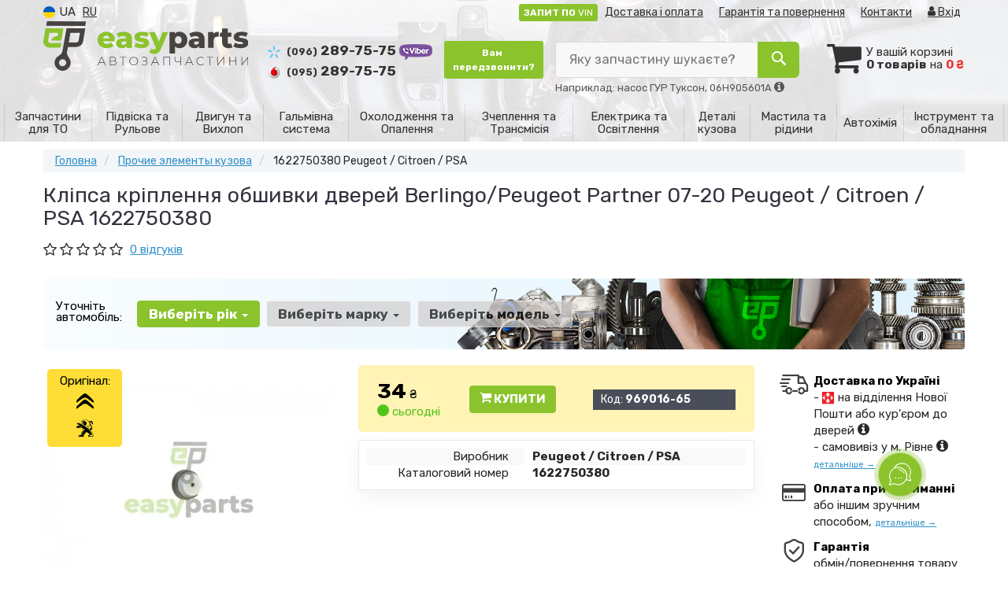

--- FILE ---
content_type: text/html; charset=UTF-8
request_url: https://easyparts.ua/ua/products/peugeot-citroen-psa-1622750380
body_size: 32984
content:

<!DOCTYPE html>
<html class="no-js" lang="uk">

    <head>
                <meta charset="utf-8">
        <meta http-equiv="x-ua-compatible" content="ie=edge">
        <meta name="viewport" content="width=device-width, initial-scale=1, user-scalable=no, maximum-scale=1">
        <title>Кліпса кріплення обшивки дверей Citroen Berlingo/Peugeot Partner 07-20 Peugeot / Citroen / PSA (виробництва) 1622750380 (7703077469) купити, ціна, застосування |easyparts.ua | Рівне, Київ, Дніпро, Харків, Одеса, Львів</title>
<meta name="description" content="⚡ Купити Кліпса кріплення обшивки дверей Citroen Berlingo/Peugeot Partner 07-20 Peugeot / Citroen / PSA 1622750380 на Citroen C4, Peugeot 508, Citroen C5, DS3, Peugeot 5008, 308, Expert, Citroen DS4, C3, Berlingo, Peugeot Partner. 1622750380 ✅ в наявності 🚀 Відправимо сьогодні! 🚀 Аналоги: 7703077469 Купити 1622750380 в інтернет-магазині автозапчастин ⏩ EASYPARTS.UA 🔥 Краща ціна ✅ 34 грн. ✌ Гарантія підбору - 100% ✅ Оригінальна продукція 🚚 Швидка відправка. 📢 : (096) 289-75-75, (095) 289-75-75" />
<meta name="keywords" content="Peugeot / Citroen / PSA, 7703077469,, 1622750380, Citroen C4, Peugeot 508, Citroen C5, DS3, Peugeot 5008, 308, Expert, Citroen DS4, C3, Berlingo, Peugeot Partner, запчастини, автозапчастини, авто запчастини, магазин, інтернет-магазин, купити, продаж, ціна, фото, вартість, автозапчастини, запчастини, підібрати, підбір, київ, рівне, іномарка, іномарок, доставка, замовити, гарантія, каталог, каталоги, автозапчастини, каталог автозапчастин, підбір по vin, підбір запчастини, інтернет-магазин автозапчастин, автохімія, масло моторне, амортизатор, гальмівні колодки, г" />
<meta property="og:locale" content="ua_UA">
<meta property="og:type" content="product">
<meta property="og:image" content="https://easyparts.ua/imgs/000/969/016/969016.webp">
<meta property="og:title" content="Кліпса кріплення обшивки дверей Citroen Berlingo/Peugeot Partner 07-20 Peugeot / Citroen / PSA (виробництва) 1622750380 (7703077469) купити, ціна, застосування |easyparts.ua | Рівне, Київ, Дніпро, Харків, Одеса, Львів">
<meta property="og:url" content="https://easyparts.ua/products/peugeot-citroen-psa-1622750380">
<meta property="og:description" content="⚡ Купити Кліпса кріплення обшивки дверей Citroen Berlingo/Peugeot Partner 07-20 Peugeot / Citroen / PSA 1622750380 на Citroen C4, Peugeot 508, Citroen C5, DS3, Peugeot 5008, 308, Expert, Citroen DS4, C3, Berlingo, Peugeot Partner. 1622750380 ✅ в наявності 🚀 Відправимо сьогодні! 🚀 Аналоги: 7703077469 Купити 1622750380 в інтернет-магазині автозапчастин ⏩ EASYPARTS.UA 🔥 Краща ціна ✅ 34 грн. ✌ Гарантія підбору - 100% ✅ Оригінальна продукція 🚚 Швидка відправка. 📢 : (096) 289-75-75, (095) 289-75-75">
<meta name="twitter:card" content="summary_large_image">
<meta name="twitter:site" content="Easyparts.ua">
<meta name="twitter:creator" content="@EasyParts_UA">
<meta name="twitter:title" content="Кліпса кріплення обшивки дверей Citroen Berlingo/Peugeot Partner 07-20 Peugeot / Citroen / PSA (виробництва) 1622750380 (7703077469) купити, ціна, застосування |easyparts.ua | Рівне, Київ, Дніпро, Харків, Одеса, Львів">
<meta name="twitter:description" content="⚡ Купити Кліпса кріплення обшивки дверей Citroen Berlingo/Peugeot Partner 07-20 Peugeot / Citroen / PSA 1622750380 на Citroen C4, Peugeot 508, Citroen C5, DS3, Peugeot 5008, 308, Expert, Citroen DS4, C3, Berlingo, Peugeot Partner. 1622750380 ✅ в наявності 🚀 Відправимо сьогодні! 🚀 Аналоги: 7703077469 Купити 1622750380 в інтернет-магазині автозапчастин ⏩ EASYPARTS.UA 🔥 Краща ціна ✅ 34 грн. ✌ Гарантія підбору - 100% ✅ Оригінальна продукція 🚚 Швидка відправка. 📢 : (096) 289-75-75, (095) 289-75-75">
<meta name="twitter:image" content="https://easyparts.ua/imgs/000/969/016/969016.webp">
<link rel="alternate" hreflang="ru" href="https://easyparts.ua/products/peugeot-citroen-psa-1622750380"/>
<link rel="alternate" hreflang="uk" href="https://easyparts.ua/ua/products/peugeot-citroen-psa-1622750380"/>
<link rel="alternate" hreflang="uk-UA" href="https://easyparts.ua/ua/products/peugeot-citroen-psa-1622750380"/>
<link rel="alternate" hreflang="ru-UA" href="https://easyparts.ua/products/peugeot-citroen-psa-1622750380"/>
<link rel="alternate" hreflang="x-default" href="https://easyparts.ua/ua/products/peugeot-citroen-psa-1622750380"/>
<link rel="canonical" href="https://easyparts.ua/ua/products/peugeot-citroen-psa-1622750380"/>
<link rel="stylesheet" type="text/css" href="https://easyparts.ua/apps/easyparts/templates/css/assets.header.min.css?v=1767047138" />
    <link rel="preload" href="https://easyparts.ua/templates/js/photoswipe/photoswipe.css?v=1734180505" as="style" onload="this.onload=null;this.rel='stylesheet'">
    <script type="module" src="https://easyparts.ua/templates/js/module.js?v=1743581945"></script>
                        <style>
                        .product-card__badge-service--rekomenduem {
                                                        background: #8bc32d;
                                                                                    color: #fff;
                                                        height: 25px;
                        }
                                                .product-card__badge-service--rekomenduem::after {
                            border-top: 11px solid #8bc32d;
                        }
                                            </style>
                    
                    <style>
                        .product-card__badge-service--b-yakist-oem-b {
                                                        background: #8bc32d;
                                                                                    color: #000;
                                                        height: auto;
                        }
                                                .product-card__badge-service--b-yakist-oem-b::after {
                            border-top: 11px solid #8bc32d;
                        }
                                            </style>
                    
                    <style>
                        .product-card__badge-service--cina-yakist {
                                                        background: #ff6000;
                                                                                    color: #fff;
                                                        height: auto;
                        }
                                                .product-card__badge-service--cina-yakist::after {
                            border-top: 11px solid #ff6000;
                        }
                                            </style>
                    
                    <style>
                        .product-card__badge-service--optimalniy-vibir {
                                                        background: #3eb6f1;
                                                                                    color: #000;
                                                        height: auto;
                        }
                                                .product-card__badge-service--optimalniy-vibir::after {
                            border-top: 11px solid #3eb6f1;
                        }
                                            </style>
                    
                    <style>
                        .product-card__badge-service--b-oficiyniy-predstavnik-b {
                                                        background: #ed1d24;
                                                                                    color: #fff;
                                                        height: auto;
                        }
                                                .product-card__badge-service--b-oficiyniy-predstavnik-b::after {
                            border-top: 11px solid #ed1d24;
                        }
                                            </style>
                    <meta name="format-detection" content="telephone=no">
        <link href="https://fonts.googleapis.com/css2?family=Rubik:wght@400;700&display=swap" rel="stylesheet">
        <link href="https://easyparts.ua/apps/easyparts/templates/favicon.ico" rel="shortcut icon">
        <script>
                        (function(e,t){typeof mod1ule!="undefined"&&module.exports?module.exports=t():typeof define=="function"&&define.amd?define(t):this[e]=t()})("$script",function(){function p(e,t){for(var n=0,i=e.length;n<i;++n)if(!t(e[n]))return r;return 1}function d(e,t){p(e,function(e){return t(e),1})}function v(e,t,n){function g(e){return e.call?e():u[e]}function y(){if(!--h){u[o]=1,s&&s();for(var e in f)p(e.split("|"),g)&&!d(f[e],g)&&(f[e]=[])}}e=e[i]?e:[e];var r=t&&t.call,s=r?t:n,o=r?e.join(""):t,h=e.length;return setTimeout(function(){d(e,function t(e,n){if(e===null)return y();!n&&!/^https?:\/\//.test(e)&&c&&(e=e.indexOf(".js")===-1?c+e+".js":c+e);if(l[e])return o&&(a[o]=1),l[e]==2?y():setTimeout(function(){t(e,!0)},0);l[e]=1,o&&(a[o]=1),m(e,y)})},0),v}function m(n,r){var i=e.createElement("script"),u;i.onload=i.onerror=i[o]=function(){if(i[s]&&!/^c|loade/.test(i[s])||u)return;i.onload=i[o]=null,u=1,l[n]=2,r()},i.async=1,i.src=h?n+(n.indexOf("?")===-1?"?":"&")+h:n,t.insertBefore(i,t.lastChild)}var e=document,t=e.getElementsByTagName("head")[0],n="string",r=!1,i="push",s="readyState",o="onreadystatechange",u={},a={},f={},l={},c,h;return v.get=m,v.order=function(e,t,n){(function r(i){i=e.shift(),e.length?v(i,r):v(i,t,n)})()},v.path=function(e){c=e},v.urlArgs=function(e){h=e},v.ready=function(e,t,n){e=e[i]?e:[e];var r=[];return!d(e,function(e){u[e]||r[i](e)})&&p(e,function(e){return u[e]})?t():!function(e){f[e]=f[e]||[],f[e][i](t),n&&n(r)}(e.join("|")),v},v.done=function(e){v([null],e)},v});
            $script('//ajax.googleapis.com/ajax/libs/jquery/1.11.3/jquery.min.js', 'jquery');
        </script>

            <!-- Google tag (gtag.js) -->
    <script async src="https://www.googletagmanager.com/gtag/js?id=G-1745QEEXG0"></script>
    <script>
        window.dataLayer = window.dataLayer || [];
        function gtag(){dataLayer.push(arguments);}
        gtag('js', new Date());
        gtag('config', 'G-1745QEEXG0');

            </script>
        <!-- Google Tag Manager -->
    <script>(function(w,d,s,l,i){w[l]=w[l]||[];w[l].push({'gtm.start':
                new Date().getTime(),event:'gtm.js'});var f=d.getElementsByTagName(s)[0],
            j=d.createElement(s),dl=l!='dataLayer'?'&l='+l:'';j.async=true;j.src=
            'https://www.googletagmanager.com/gtm.js?id='+i+dl;f.parentNode.insertBefore(j,f);
        })(window,document,'script','dataLayer','GTM-TP8W7QX');</script>
    <!-- End Google Tag Manager -->
        </head>

<body data-lang="ua" class="">
    <!-- Google Tag Manager (noscript) -->
    <noscript><iframe src="https://www.googletagmanager.com/ns.html?id=GTM-TP8W7QX"
                      height="0" width="0" style="display:none;visibility:hidden"></iframe></noscript>
    <!-- End Google Tag Manager (noscript) -->
        <div class="wrap-content">
        <div class="wrap-header">
        <!-- header area start -->
        <div class="header-area">

            <div class="header-top">
                <div class="container" id="header-container">
                    <div class="row">
                        <div class="col-md-12">
                            <div class="single-menu single-menu-left pull-left">
                                    
<nav class="menu-lang">
    <ul>
                    <li class="lastbdr">
                <i class="phone-icon uk-flag"></i>&nbsp;UA
            </li>
            <li>
                <a data-lang="ru" href="/products/peugeot-citroen-psa-1622750380">RU</a>
            </li>
            </ul>
</nav>
                            </div>
                            <div class="single-menu-left pull-right">
                                                                <div class="single-menu">
                                    <nav>
                                        <ul>
                                            <li class="hidden-xs hidden-sm">
                                                <button type="button" class="btn btn-primary btn-xs magnific-ajax" data-mfp-src="https://easyparts.ua/ua/ajax/order_vin">
                                                    <b>ЗАПИТ ПО</b> VIN                                                </button>
                                            </li>
                                            <li class="hidden-xs hidden-sm">
                                                <a href="https://easyparts.ua/ua/pages/payment_delivery">Доставка і оплата</a>
                                            </li>
                                            <li class="hidden-xs hidden-sm">
                                                <a href="https://easyparts.ua/ua/pages/guaran">Гарантія та повернення</a>
                                            </li>
                                            <li>
                                                <a href="https://easyparts.ua/ua/contact">Контакти</a>
                                            </li>
                                            <li>
                                                
    <a href="#" class="btn-sign-login lastbdr" data-mfp-src="https://easyparts.ua/ua/ajax/login" >
        <i class="iconcar-user"></i> Вхід    </a>



                                                </li>
                                        </ul>
                                    </nav>
                                </div>
                                                            </div>
                        </div>

                    </div>
                </div>
            </div>            <div class="header-menu">
                <div class="container">
                    <div class="row">
                    <div class="col-md-12">
                        <div class="wrap-header-menu">
                        <div class="header-logo pull-left">
                            <div class="logo-area">
                                
<a href="https://easyparts.ua/ua">
    <img src="https://easyparts.ua/apps/easyparts/templates/img/logo.svg"
         alt="Easyparts.ua"
            >
</a>
                            </div>
                        </div>
                        <div class="pull-left phone_case">

                            <ul class="list-unstyled list-phone">

                    <li>
            <a href="tel:+380962897575">                <i class="phone-icon kyivstar"></i>&nbsp;<small>(096)</small> 289-75-75                </a>                            <a  href="viber://chat?number=%2B380962897575">
                    <img src="https://easyparts.ua/templates/img/viber-cell.png" alt="Viber">
                </a>
                    </li>
    
            <li>
        <a href="tel:+380952897575">        <i class="phone-icon mts"></i>&nbsp;<small>(095)</small> 289-75-75        </a>            </li>
    
    </ul>

                            <ul class="list-unstyled pull-left hidden-xs hidden-sm">

                                <li class="wrap-btn-callback wrap-btn-callback hidden-xs hidden-sm">
                                    <button type="button" class="btn btn-success btn-sm magnific-ajax" data-mfp-src="https://easyparts.ua/ua/ajax/callback">
                                        Вам <br>
                                        передзвонити?                                    </button>
                                </li>
                            </ul>

                            <ul class="list-unstyled pull-left timetable hidden-xs hidden-sm hidden-md">
                                <li class="first">
                                    Пн-Пт:&nbsp;<span>9:00-18:00</span>
                                </li>
                                <li>
                                    &nbsp;&nbsp;&nbsp;&nbsp;&nbsp;&nbsp;Сб:&nbsp;<span>10:00-16:00</span>
                                </li>
                                <li>
                                    &nbsp;&nbsp;&nbsp;&nbsp;&nbsp;&nbsp;Нд:&nbsp;<span>вихідний</span>
                                </li>
                            </ul>
                        </div>
                                                <div class="header-cart pull-right">
                            <div class="shopping-cart expand" id="basket">
                                                    <i class="iconcar-cart"></i>
                        <div style="margin-top: 10px" class="hidden-sm">
                        У вашій корзині<br/>
                        <strong>0 товарів</strong> на <strong class="price-order">0 ₴</strong>
                        </div>
                                                </div>
                        </div>
                        
                        <div class="header-center">
                                <div class="search-box"
         data-mod-id=""
         data-typ-id=""
         data-year=""
        >
                    <div class="input-group">
                <span class="input-group-btn hidden-pc">
                    <button class="btn btn-lg btn-primary wsnavtoggle" type="button"><i class="iconcar-menu"></i></button>
                </span>

                <div class="adv-search-btn" aria-controls="adv-search-modal">
                    Яку запчастину шукаєте?                </div>
                <span class="input-group-btn">
                    <button aria-controls="adv-search-modal" aria-label="Search" class="btn btn-primary btn-lg" id="btn-search" type="submit"><i class="iconcar-search"></i></button>
                </span>
            </div>
                        <span id="helpBlock" class="help-block hidden-sm" data-toggle="popover" data-trigger="hover" data-placement="bottom" data-container="body" data-content='
                  <p>Ви можете здійснювати пошук за:</p>
                  <dl>
                    <dt>- назвою запчастини та/або назвою автомобіля</dt>
                    <dd>Наприклад: "амортизатор кіа ріо" або "свічки Passat";</li></dd>

                    <dt>- артикулу запчастини або артикулу та бренду запчастини</dt>
                    <dd>Наприклад: "IK16TT" або "Denso IW20";</dd>

                    <dt>- оригінальний номер запчастини</dt>
                    <dd>Наприклад: "7700109812"</dd>
                  </dl>'>Наприклад: насос ГУР Туксон, 06H905601A <i class="iconcar-information"></i>
            </span>
                        </div>
                        </div>
                    </div>
                    </div>
                    </div>
                </div>
            </div>

                            <div class="wsmenucontainer clearfix  wsmenucontainer--doc_tovar">
    <div class="overlapblackbg"></div>


    <div class="wsmobileheader clearfix">
        <a class="animated-arrow wsnavtoggle"><span></span></a>
    </div>

    <nav class="wsdownmenu wsmenu clearfix" id="wsmenu">
        <ul class="wsdown-mobile wsdownmenu-list wsmenu-list">
                                                                        <li class="wsdown-zapchasti-dlya-to ">
                        <span class="main-cat wsdownmenu-submenu"
                                                        >
                                                                                    Запчастини для ТО                        </span>
                    
                    

                        <div class="megamenu clearfix">
                            <div class="typography-text clearfix">
                                                            <div class="col-lg-3 col-md-3 col-xs-12 link-list">
                                    <ul>
                                        <li class="title">Мастила</li>

                                                                                                                                <li>
                                                                                                <a href="https://easyparts.ua/ua/motornoe-maslo">
                                                                                                                                                        Моторна олива                                                                                                </a>
                                                                                            </li>
                                                                                                                                <li>
                                                                                                <a href="https://easyparts.ua/ua/maslo-transmissionnoje">
                                                                                                                                                        Трансмісійна олива                                                                                                </a>
                                                                                            </li>
                                                                                                                                <li>
                                                                                                <a href="https://easyparts.ua/ua/maslo-gur">
                                                                                                                                                        Олива ГУР                                                                                                </a>
                                                                                            </li>
                                                                            </ul>
                                </div>
                                                            <div class="col-lg-3 col-md-3 col-xs-12 link-list">
                                    <ul>
                                        <li class="title">Технічні рідини</li>

                                                                                                                                <li>
                                                                                                <a href="https://easyparts.ua/ua/antifriz">
                                                                                                                                                        Антифриз                                                                                                </a>
                                                                                            </li>
                                                                                                                                <li>
                                                                                                <a href="https://easyparts.ua/ua/voda-distillirovannaya">
                                                                                                                                                        Вода дистильована                                                                                                </a>
                                                                                            </li>
                                                                                                                                <li>
                                                                                                <a href="https://easyparts.ua/ua/tormoznaya-zhidkost">
                                                                                                                                                        Тормозна рідина                                                                                                </a>
                                                                                            </li>
                                                                                                                                <li>
                                                                                                <a href="https://easyparts.ua/ua/adblue">
                                                                                                                                                        AdBlue                                                                                                </a>
                                                                                            </li>
                                                                            </ul>
                                </div>
                                                            <div class="col-lg-3 col-md-3 col-xs-12 link-list">
                                    <ul>
                                        <li class="title">Фільтри</li>

                                                                                                                                <li>
                                                                                                <a href="https://easyparts.ua/ua/maslyanyj-filytr">
                                                                                                                                                        Масляний фільтр                                                                                                </a>
                                                                                            </li>
                                                                                                                                <li>
                                                                                                <a href="https://easyparts.ua/ua/vozdushnyj-filytr">
                                                                                                                                                        Повітряний фільтр                                                                                                </a>
                                                                                            </li>
                                                                                                                                <li>
                                                                                                <a href="https://easyparts.ua/ua/toplivnyj-filytr">
                                                                                                                                                        Паливний фільтр                                                                                                </a>
                                                                                            </li>
                                                                                                                                <li>
                                                                                                <a href="https://easyparts.ua/ua/filytr-salona">
                                                                                                                                                        Фильтр салона                                                                                                </a>
                                                                                            </li>
                                                                                                                                <li>
                                                                                                <a href="https://easyparts.ua/ua/maslyanyj-filytr-akpp">
                                                                                                                                                        Фільтр АКПП                                                                                                </a>
                                                                                            </li>
                                                                                                                                <li>
                                                                                                <a href="https://easyparts.ua/ua/komplekt-zameny-masla-akpp">
                                                                                                                                                        Комплект заміни оливи АКПП                                                                                                </a>
                                                                                            </li>
                                                                            </ul>
                                </div>
                                                            <div class="col-lg-3 col-md-3 col-xs-12 link-list">
                                    <ul>
                                        <li class="title">Ремінні приводи</li>

                                                                                                                                <li>
                                                                                                <a href="https://easyparts.ua/ua/komplekt-remnya-grm">
                                                                                                                                                        Комплект ремня ГРМ                                                                                                </a>
                                                                                            </li>
                                                                                                                                <li>
                                                                                                <a href="https://easyparts.ua/ua/remeny-grm">
                                                                                                                                                        Ремінь ГРМ                                                                                                </a>
                                                                                            </li>
                                                                                                                                <li>
                                                                                                <a href="https://easyparts.ua/ua/obvodnoj-rolik-remnya-grm">
                                                                                                                                                        Обвідний ролик ременя ГРМ                                                                                                </a>
                                                                                            </li>
                                                                                                                                <li>
                                                                                                <a href="https://easyparts.ua/ua/vodyanoj-nasos-pompa">
                                                                                                                                                        Водяний насос                                                                                                </a>
                                                                                            </li>
                                                                                                                                <li>
                                                                                                <a href="https://easyparts.ua/ua/privodnoj-remeny">
                                                                                                                                                        Полікліновий ремінь                                                                                                </a>
                                                                                            </li>
                                                                                                                                <li>
                                                                                                <a href="https://easyparts.ua/ua/klinovoy-remen">
                                                                                                                                                        Клиновий ремінь                                                                                                </a>
                                                                                            </li>
                                                                                                                                <li>
                                                                                                <a href="https://easyparts.ua/ua/natyazhitel-remnya-generatora">
                                                                                                                                                        Натягувач ременя генератора                                                                                                </a>
                                                                                            </li>
                                                                                                                                <li>
                                                                                                <a href="https://easyparts.ua/ua/klinovoj-remeny">
                                                                                                                                                        Ролик приводного ременя                                                                                                </a>
                                                                                            </li>
                                                                            </ul>
                                </div>
                                                            <div class="col-lg-3 col-md-3 col-xs-12 link-list">
                                    <ul>
                                        <li class="title">Система запалення та електрика</li>

                                                                                                                                <li>
                                                                                                <a href="https://easyparts.ua/ua/svechi">
                                                                                                                                                        Свічки запалювання                                                                                                </a>
                                                                                            </li>
                                                                                                                                <li>
                                                                                                <a href="https://easyparts.ua/ua/provoda-vysokovoltnye">
                                                                                                                                                        Провода високовольтні                                                                                                </a>
                                                                                            </li>
                                                                                                                                <li>
                                                                                                <a href="https://easyparts.ua/ua/svecha-nakalivaniya">
                                                                                                                                                        Свічки розжарювання                                                                                                </a>
                                                                                            </li>
                                                                                                                                <li>
                                                                                                <a href="https://easyparts.ua/ua/akkumulyator">
                                                                                                                                                        Акумулятор                                                                                                </a>
                                                                                            </li>
                                                                            </ul>
                                </div>
                                                            <div class="col-lg-3 col-md-3 col-xs-12 link-list">
                                    <ul>
                                        <li class="title">Тормозна система</li>

                                                                                                                                <li>
                                                                                                <a href="https://easyparts.ua/ua/tormoznyje-kolodki">
                                                                                                                                                        Тормозні колодки                                                                                                </a>
                                                                                            </li>
                                                                                                                                <li>
                                                                                                <a href="https://easyparts.ua/ua/tormoznyje-diski">
                                                                                                                                                        Тормозні диски                                                                                                </a>
                                                                                            </li>
                                                                                                                                <li>
                                                                                                <a href="https://easyparts.ua/ua/tormoznye-kolodki-barabannye">
                                                                                                                                                        Тормозні барабани                                                                                                </a>
                                                                                            </li>
                                                                                                                                <li>
                                                                                                <a href="https://easyparts.ua/ua/remkomplekt-supporta">
                                                                                                                                                        Ремкомплект суппорта                                                                                                </a>
                                                                                            </li>
                                                                                                                                <li>
                                                                                                <a href="https://easyparts.ua/ua/remkomplekt-glavnogo-tormoznogo-cilindra">
                                                                                                                                                        Ремкомплект головного тормозного циліндра                                                                                                </a>
                                                                                            </li>
                                                                            </ul>
                                </div>
                                                            <div class="col-lg-3 col-md-3 col-xs-12 link-list">
                                    <ul>
                                        <li class="title">Система очистки стекол</li>

                                                                                                                                <li>
                                                                                                <a href="https://easyparts.ua/ua/schetki-stekloochistitelya">
                                                                                                                                                        Щітки склоочисника                                                                                                </a>
                                                                                            </li>
                                                                            </ul>
                                </div>
                                                        </div>

                                                    </div>

                    
                                            </li>
                                                                                            <li class="wsdown-podveska-i-rulevoje ">
                        <span class="main-cat wsdownmenu-submenu"
                                                        >
                                                                                    Підвіска та Рульове                        </span>
                    
                    

                        <div class="megamenu clearfix">
                            <div class="typography-text clearfix">
                                                            <div class="col-lg-3 col-md-3 col-xs-12 link-list">
                                    <ul>
                                        <li class="title">Амортизація</li>

                                                                                                                                <li>
                                                                                                <a href="https://easyparts.ua/ua/amortizator">
                                                                                                                                                        Амортизатори                                                                                                </a>
                                                                                            </li>
                                                                                                                                <li>
                                                                                                <a href="https://easyparts.ua/ua/pruzhiny-podveski">
                                                                                                                                                        Пружини підвіски                                                                                                </a>
                                                                                            </li>
                                                                                                                                <li>
                                                                                                <a href="https://easyparts.ua/ua/pylniki-i-otboyniki-amortizatora">
                                                                                                                                                        Пильовики та відбійники амортизатора                                                                                                </a>
                                                                                            </li>
                                                                                                                                <li>
                                                                                                <a href="https://easyparts.ua/ua/opora-amortizatora">
                                                                                                                                                        Опора амортизатора                                                                                                </a>
                                                                                            </li>
                                                                                                                                <li>
                                                                                                <a href="https://easyparts.ua/ua/opornyy-podshipnik-amortizatora">
                                                                                                                                                        Опорний підшипник амортизатора                                                                                                </a>
                                                                                            </li>
                                                                                                                                <li>
                                                                                                <a href="https://easyparts.ua/ua/tarelka-pruzhiny">
                                                                                                                                                        Тарілка пружини                                                                                                </a>
                                                                                            </li>
                                                                                                                                <li>
                                                                                                <a href="https://easyparts.ua/ua/vtulki-ressory">
                                                                                                                                                        Втулки ресори                                                                                                </a>
                                                                                            </li>
                                                                                                                                <li>
                                                                                                <a href="https://easyparts.ua/ua/saylentblok-amortizatora">
                                                                                                                                                        Сайлентблок амортизатора                                                                                                </a>
                                                                                            </li>
                                                                                                                                <li>
                                                                                                <a href="https://easyparts.ua/ua/ressory">
                                                                                                                                                        Ресори                                                                                                </a>
                                                                                            </li>
                                                                                                                                <li>
                                                                                                <a href="https://easyparts.ua/ua/stremyanka-ressory">
                                                                                                                                                        Драбина ресори                                                                                                </a>
                                                                                            </li>
                                                                            </ul>
                                </div>
                                                            <div class="col-lg-3 col-md-3 col-xs-12 link-list">
                                    <ul>
                                        <li class="title">Підвіска</li>

                                                                                                                                <li>
                                                                                                <a href="https://easyparts.ua/ua/rychagi-podveski">
                                                                                                                                                        Важелі підвіски                                                                                                </a>
                                                                                            </li>
                                                                                                                                <li>
                                                                                                <a href="https://easyparts.ua/ua/saylentbloki-rychaga">
                                                                                                                                                        Сайлентблоки важеля                                                                                                </a>
                                                                                            </li>
                                                                                                                                <li>
                                                                                                <a href="https://easyparts.ua/ua/sharovyje-opory">
                                                                                                                                                        Шарова опора                                                                                                </a>
                                                                                            </li>
                                                                                                                                <li>
                                                                                                <a href="https://easyparts.ua/ua/stoyki-stabilizatora">
                                                                                                                                                        Стійки стабілізатора                                                                                                </a>
                                                                                            </li>
                                                                                                                                <li>
                                                                                                <a href="https://easyparts.ua/ua/vtulki-stabilizatora">
                                                                                                                                                        Втулки стабілізатора                                                                                                </a>
                                                                                            </li>
                                                                                                                                <li>
                                                                                                <a href="https://easyparts.ua/ua/povorotnyy-kulak">
                                                                                                                                                        Поворотний кулак                                                                                                </a>
                                                                                            </li>
                                                                                                                                <li>
                                                                                                <a href="https://easyparts.ua/ua/stupica">
                                                                                                                                                        Маточина                                                                                                </a>
                                                                                            </li>
                                                                                                                                <li>
                                                                                                <a href="https://easyparts.ua/ua/bolty-krepleniya-rychaga">
                                                                                                                                                        Болти кріплення важеля                                                                                                </a>
                                                                                            </li>
                                                                                                                                <li>
                                                                                                <a href="https://easyparts.ua/ua/podshipnik-stupicy">
                                                                                                                                                        Підшипник маточини                                                                                                </a>
                                                                                            </li>
                                                                                                                                <li>
                                                                                                <a href="https://easyparts.ua/ua/salnik-stupicy-kolesa">
                                                                                                                                                        Сальник маточини колеса                                                                                                </a>
                                                                                            </li>
                                                                            </ul>
                                </div>
                                                            <div class="col-lg-3 col-md-3 col-xs-12 link-list">
                                    <ul>
                                        <li class="title">Рульове управління</li>

                                                                                                                                <li>
                                                                                                <a href="https://easyparts.ua/ua/rulevyje-nakonechniki">
                                                                                                                                                        Рульові наконечники                                                                                                </a>
                                                                                            </li>
                                                                                                                                <li>
                                                                                                <a href="https://easyparts.ua/ua/rulevye-tyagi">
                                                                                                                                                        Рульові тяги                                                                                                </a>
                                                                                            </li>
                                                                                                                                <li>
                                                                                                <a href="https://easyparts.ua/ua/vtulki-rulevoy-reyki">
                                                                                                                                                        Втулки рульової рейки                                                                                                </a>
                                                                                            </li>
                                                                                                                                <li>
                                                                                                <a href="https://easyparts.ua/ua/pylnik-rulevoy-tyagi">
                                                                                                                                                        Пильовик рульової тяги                                                                                                </a>
                                                                                            </li>
                                                                                                                                <li>
                                                                                                <a href="https://easyparts.ua/ua/rulevaya-reyka">
                                                                                                                                                        Рульова рейка                                                                                                </a>
                                                                                            </li>
                                                                                                                                <li>
                                                                                                <a href="https://easyparts.ua/ua/remkomplekt-rulevoy-reyki">
                                                                                                                                                        Ремкомплект рулевой рейки                                                                                                </a>
                                                                                            </li>
                                                                                                                                <li>
                                                                                                <a href="https://easyparts.ua/ua/nasos-gidrousilitelya">
                                                                                                                                                        Насос гідропідсилювача                                                                                                </a>
                                                                                            </li>
                                                                                                                                <li>
                                                                                                <a href="https://easyparts.ua/ua/bachok-gidrousilitelya">
                                                                                                                                                        Бачок гідропідсилювача                                                                                                </a>
                                                                                            </li>
                                                                                                                                <li>
                                                                                                <a href="https://easyparts.ua/ua/shkiv-nasosa-gidrousilitelya">
                                                                                                                                                        Шків насоса гідропідсилювача                                                                                                </a>
                                                                                            </li>
                                                                                                                                <li>
                                                                                                <a href="https://easyparts.ua/ua/rulevaya-kolonka">
                                                                                                                                                        Рульова колонка                                                                                                </a>
                                                                                            </li>
                                                                                                                                <li>
                                                                                                <a href="https://easyparts.ua/ua/filtr-nasosa-gidrousilitelya">
                                                                                                                                                        Фільтр насоса гідропідсилювача                                                                                                </a>
                                                                                            </li>
                                                                                                                                <li>
                                                                                                <a href="https://easyparts.ua/ua/mayatnikovyy-rychag">
                                                                                                                                                        Маятниковий важіль                                                                                                </a>
                                                                                            </li>
                                                                                                                                <li>
                                                                                                <a href="https://easyparts.ua/ua/amortizator-rulevogo-upravleniya">
                                                                                                                                                        Амортизатор рульового керування                                                                                                </a>
                                                                                            </li>
                                                                                                                                <li>
                                                                                                <a href="https://easyparts.ua/ua/shlang-vysokogo-davleniya">
                                                                                                                                                        Шланг високого тиску                                                                                                </a>
                                                                                            </li>
                                                                                                                                <li>
                                                                                                <a href="https://easyparts.ua/ua/kardan-rulevogo-vala">
                                                                                                                                                        Кардан кермового валу                                                                                                </a>
                                                                                            </li>
                                                                            </ul>
                                </div>
                                                            <div class="col-lg-3 col-md-3 col-xs-12 link-list">
                                    <ul>
                                        <li class="title">Шини / Диски</li>

                                                                                                                                <li>
                                                                                                <a href="https://easyparts.ua/ua/bolty-krepleniya-kolesa">
                                                                                                                                                        Болти кріплення колеса                                                                                                </a>
                                                                                            </li>
                                                                                                                                <li>
                                                                                                <a href="https://easyparts.ua/ua/gayka-krepleniya-kolesa">
                                                                                                                                                        Гайка кріплення колеса                                                                                                </a>
                                                                                            </li>
                                                                                                                                <li>
                                                                                                <a href="https://easyparts.ua/ua/datchik-davleniya-v-shinah">
                                                                                                                                                        Датчик тиску в шинах                                                                                                </a>
                                                                                            </li>
                                                                                                                                <li>
                                                                                                <a href="https://easyparts.ua/ua/komplekt-kolesnyh-prostavok">
                                                                                                                                                        Комплект колісних проставок                                                                                                </a>
                                                                                            </li>
                                                                                                                                <li>
                                                                                                <a href="https://easyparts.ua/ua/kolpaki">
                                                                                                                                                        Ковпаки                                                                                                </a>
                                                                                            </li>
                                                                            </ul>
                                </div>
                                                            <div class="col-lg-3 col-md-3 col-xs-12 link-list">
                                    <ul>
                                        <li class="title">Пневмо підвіска</li>

                                                                                                                                <li>
                                                                                                <a href="https://easyparts.ua/ua/gidroakkumulyator-podveski">
                                                                                                                                                        Гидроаккумулятор подвески                                                                                                </a>
                                                                                            </li>
                                                                                                                                <li>
                                                                                                <a href="https://easyparts.ua/ua/pnevmo-ressora">
                                                                                                                                                        Пневмо рессора                                                                                                </a>
                                                                                            </li>
                                                                                                                                <li>
                                                                                                <a href="https://easyparts.ua/ua/kompressor-pnevmosistemy">
                                                                                                                                                        Компрессор пневмосистемы                                                                                                </a>
                                                                                            </li>
                                                                            </ul>
                                </div>
                                                        </div>

                                                    </div>

                    
                                            </li>
                                                                                            <li class="wsdown-dvigately-i-sistema-vyhlopa ">
                        <span class="main-cat wsdownmenu-submenu"
                                                        >
                                                                                    Двигун та Вихлоп                        </span>
                    
                    

                        <div class="megamenu clearfix">
                            <div class="typography-text clearfix">
                                                            <div class="col-lg-3 col-md-3 col-xs-12 link-list">
                                    <ul>
                                        <li class="title">Фільтри</li>

                                                                                                                                <li>
                                                                                                <a href="https://easyparts.ua/ua/maslyanyj-filytr">
                                                                                                                                                        Масляний фільтр                                                                                                </a>
                                                                                            </li>
                                                                                                                                <li>
                                                                                                <a href="https://easyparts.ua/ua/vozdushnyj-filytr">
                                                                                                                                                        Повітряний фільтр                                                                                                </a>
                                                                                            </li>
                                                                                                                                <li>
                                                                                                <a href="https://easyparts.ua/ua/toplivnyj-filytr">
                                                                                                                                                        Паливний фільтр                                                                                                </a>
                                                                                            </li>
                                                                                                                                <li>
                                                                                                <a href="https://easyparts.ua/ua/filytr-salona">
                                                                                                                                                        Фільтр салону                                                                                                </a>
                                                                                            </li>
                                                                                                                                <li>
                                                                                                <a href="https://easyparts.ua/ua/korpus-toplivnogo-filtra">
                                                                                                                                                        Корпус паливного фільтра                                                                                                </a>
                                                                                            </li>
                                                                                                                                <li>
                                                                                                <a href="https://easyparts.ua/ua/klapan-toplivnogo-filtra">
                                                                                                                                                        Клапан паливного фільтра                                                                                                </a>
                                                                                            </li>
                                                                                                                                <li>
                                                                                                <a href="https://easyparts.ua/ua/patrubok-vozdushnogo-filtra">
                                                                                                                                                        Патрубок повітряного фільтра                                                                                                </a>
                                                                                            </li>
                                                                            </ul>
                                </div>
                                                            <div class="col-lg-3 col-md-3 col-xs-12 link-list">
                                    <ul>
                                        <li class="title">Деталі двигуна</li>

                                                                                                                                <li>
                                                                                                <a href="https://easyparts.ua/ua/podushki-dvigatelya">
                                                                                                                                                        Подушки двигуна                                                                                                </a>
                                                                                            </li>
                                                                                                                                <li>
                                                                                                <a href="https://easyparts.ua/ua/porshnya">
                                                                                                                                                        Поршні                                                                                                </a>
                                                                                            </li>
                                                                                                                                <li>
                                                                                                <a href="https://easyparts.ua/ua/kolyca-porshnevyje">
                                                                                                                                                        Кільця поршневі                                                                                                </a>
                                                                                            </li>
                                                                                                                                <li>
                                                                                                <a href="https://easyparts.ua/ua/gilza-cilindra">
                                                                                                                                                        Гільза циліндра                                                                                                </a>
                                                                                            </li>
                                                                                                                                <li>
                                                                                                <a href="https://easyparts.ua/ua/shkiv-kolenvala-demfer">
                                                                                                                                                        Шків колінвалу / Демфер                                                                                                </a>
                                                                                            </li>
                                                                                                                                <li>
                                                                                                <a href="https://easyparts.ua/ua/bolt-shkiva-kolenvala">
                                                                                                                                                        Болт шківа колінвала                                                                                                </a>
                                                                                            </li>
                                                                                                                                <li>
                                                                                                <a href="https://easyparts.ua/ua/shesternya-kolenvala">
                                                                                                                                                        Шестерня колінвалу                                                                                                </a>
                                                                                            </li>
                                                                                                                                <li>
                                                                                                <a href="https://easyparts.ua/ua/shesternya-raspredvala">
                                                                                                                                                        Шестерня розподілвалу                                                                                                </a>
                                                                                            </li>
                                                                                                                                <li>
                                                                                                <a href="https://easyparts.ua/ua/gidrokompensatory">
                                                                                                                                                        Гідрокомпенсатори                                                                                                </a>
                                                                                            </li>
                                                                                                                                <li>
                                                                                                <a href="https://easyparts.ua/ua/klapana-vypusknyje">
                                                                                                                                                        Клапана випускні                                                                                                </a>
                                                                                            </li>
                                                                                                                                <li>
                                                                                                <a href="https://easyparts.ua/ua/klapana-vpusknyje">
                                                                                                                                                        Клапана впускні                                                                                                </a>
                                                                                            </li>
                                                                                                                                <li>
                                                                                                <a href="https://easyparts.ua/ua/regulirovochnaja-shajba-klapanov">
                                                                                                                                                        Регулювальна шайба клапанів                                                                                                </a>
                                                                                            </li>
                                                                                                                                <li>
                                                                                                <a href="https://easyparts.ua/ua/napravlyajushhaja-klapanov">
                                                                                                                                                        Направляюча клапанів                                                                                                </a>
                                                                                            </li>
                                                                                                                                <li>
                                                                                                <a href="https://easyparts.ua/ua/raspredval">
                                                                                                                                                        Розподілвал                                                                                                </a>
                                                                                            </li>
                                                                                                                                <li>
                                                                                                <a href="https://easyparts.ua/ua/kolenval">
                                                                                                                                                        Колінвал                                                                                                </a>
                                                                                            </li>
                                                                                                                                <li>
                                                                                                <a href="https://easyparts.ua/ua/vkladyshi-korennyje">
                                                                                                                                                        Вкладиші корінні                                                                                                </a>
                                                                                            </li>
                                                                                                                                <li>
                                                                                                <a href="https://easyparts.ua/ua/vkladyshi-shatunnyje">
                                                                                                                                                        Вкладиші шатунні                                                                                                </a>
                                                                                            </li>
                                                                                                                                <li>
                                                                                                <a href="https://easyparts.ua/ua/koromyslo-roker-klapana">
                                                                                                                                                        Коромисло, рокер клапана                                                                                                </a>
                                                                                            </li>
                                                                                                                                <li>
                                                                                                <a href="https://easyparts.ua/ua/os-koromysla">
                                                                                                                                                        Вісь коромисла                                                                                                </a>
                                                                                            </li>
                                                                                                                                <li>
                                                                                                <a href="https://easyparts.ua/ua/maslyanyy-poddon">
                                                                                                                                                        Масляний піддон                                                                                                </a>
                                                                                            </li>
                                                                                                                                <li>
                                                                                                <a href="https://easyparts.ua/ua/bolty-golovki-bloka-cilindrov">
                                                                                                                                                        Болти ГБЦ                                                                                                </a>
                                                                                            </li>
                                                                                                                                <li>
                                                                                                <a href="https://easyparts.ua/ua/maslyanyy-schup-trubka">
                                                                                                                                                        Масляний щуп, трубка                                                                                                </a>
                                                                                            </li>
                                                                                                                                <li>
                                                                                                <a href="https://easyparts.ua/ua/kryshka-zalivnoy-gorloviny">
                                                                                                                                                        Кришка заливної горловини                                                                                                </a>
                                                                                            </li>
                                                                                                                                <li>
                                                                                                <a href="https://easyparts.ua/ua/probka-maslyanogo-poddona">
                                                                                                                                                        Пробка масляного піддону                                                                                                </a>
                                                                                            </li>
                                                                                                                                <li>
                                                                                                <a href="https://easyparts.ua/ua/shatun">
                                                                                                                                                        Шатун                                                                                                </a>
                                                                                            </li>
                                                                                                                                <li>
                                                                                                <a href="https://easyparts.ua/ua/bolt-shatuna">
                                                                                                                                                        Болт шатуна                                                                                                </a>
                                                                                            </li>
                                                                                                                                <li>
                                                                                                <a href="https://easyparts.ua/ua/maslyanyj-nasos">
                                                                                                                                                        Масляний насос                                                                                                </a>
                                                                                            </li>
                                                                                                                                <li>
                                                                                                <a href="https://easyparts.ua/ua/golovka-bloka-cilindrov">
                                                                                                                                                        Головка блоку циліндрів                                                                                                </a>
                                                                                            </li>
                                                                                                                                <li>
                                                                                                <a href="https://easyparts.ua/ua/patrubok-ventilyacii-karternyh-gazov">
                                                                                                                                                        Патрубок вентиляції картерних газів                                                                                                </a>
                                                                                            </li>
                                                                                                                                <li>
                                                                                                <a href="https://easyparts.ua/ua/klapan-ventilyacii-karternyh-gazov">
                                                                                                                                                        Клапан вентиляції картерних газів                                                                                                </a>
                                                                                            </li>
                                                                                                                                <li>
                                                                                                <a href="https://easyparts.ua/ua/zaglushka-bloka-cilindrov">
                                                                                                                                                        Заглушка блоку циліндрів                                                                                                </a>
                                                                                            </li>
                                                                                                                                <li>
                                                                                                <a href="https://easyparts.ua/ua/shayba-forsunki">
                                                                                                                                                        Шайба форсунки                                                                                                </a>
                                                                                            </li>
                                                                                                                                <li>
                                                                                                <a href="https://easyparts.ua/ua/suhar-klapana">
                                                                                                                                                        Сухар клапана                                                                                                </a>
                                                                                            </li>
                                                                                                                                <li>
                                                                                                <a href="https://easyparts.ua/ua/zaglushki-dvigatelya">
                                                                                                                                                        Заглушки двигуна                                                                                                </a>
                                                                                            </li>
                                                                                                                                <li>
                                                                                                <a href="https://easyparts.ua/ua/polukolca-kolenvala">
                                                                                                                                                        Півкільця колінвалу                                                                                                </a>
                                                                                            </li>
                                                                                                                                <li>
                                                                                                <a href="https://easyparts.ua/ua/klapannaya-kryshka">
                                                                                                                                                        Клапанна кришка                                                                                                </a>
                                                                                            </li>
                                                                                                                                <li>
                                                                                                <a href="https://easyparts.ua/ua/vpusknoy-kollektor">
                                                                                                                                                        Впускний колектор                                                                                                </a>
                                                                                            </li>
                                                                                                                                <li>
                                                                                                <a href="https://easyparts.ua/ua/kryshka-korpusa-maslyanogo-filtra">
                                                                                                                                                        Кришка корпусу оливного фільтра                                                                                                </a>
                                                                                            </li>
                                                                                                                                <li>
                                                                                                <a href="https://easyparts.ua/ua/korpus-maslyanogo-filtra">
                                                                                                                                                        Корпус оливного фільтра                                                                                                </a>
                                                                                            </li>
                                                                                                                                <li>
                                                                                                <a href="https://easyparts.ua/ua/komplekt-cepi-maslyanogo-nasosa">
                                                                                                                                                        Комплект цепи масляного насоса                                                                                                </a>
                                                                                            </li>
                                                                            </ul>
                                </div>
                                                            <div class="col-lg-3 col-md-3 col-xs-12 link-list">
                                    <ul>
                                        <li class="title">Ремені, ланцюги та натягувачі</li>

                                                                                                                                <li>
                                                                                                <a href="https://easyparts.ua/ua/komplekt-remnya-grm">
                                                                                                                                                        Комплект ремня ГРМ                                                                                                </a>
                                                                                            </li>
                                                                                                                                <li>
                                                                                                <a href="https://easyparts.ua/ua/remeny-grm">
                                                                                                                                                        Ремінь ГРМ                                                                                                </a>
                                                                                            </li>
                                                                                                                                <li>
                                                                                                <a href="https://easyparts.ua/ua/natyazhnoj-rolik-remnya-grm">
                                                                                                                                                        Натяжний ролик ременя ГРМ                                                                                                </a>
                                                                                            </li>
                                                                                                                                <li>
                                                                                                <a href="https://easyparts.ua/ua/obvodnoj-rolik-remnya-grm">
                                                                                                                                                        Обвідний ролик ременя ГРМ                                                                                                </a>
                                                                                            </li>
                                                                                                                                <li>
                                                                                                <a href="https://easyparts.ua/ua/natyazhitely-remnya-grm">
                                                                                                                                                        Натягувач ременя ГРМ                                                                                                </a>
                                                                                            </li>
                                                                                                                                <li>
                                                                                                <a href="https://easyparts.ua/ua/komplekt-cepi-privoda-raspredvala">
                                                                                                                                                        Комплект ланцюга приводу розподільного валу                                                                                                </a>
                                                                                            </li>
                                                                                                                                <li>
                                                                                                <a href="https://easyparts.ua/ua/cepy-grm">
                                                                                                                                                        Ланцюги ГРМ                                                                                                </a>
                                                                                            </li>
                                                                                                                                <li>
                                                                                                <a href="https://easyparts.ua/ua/natyazhitely-cepi-grm">
                                                                                                                                                        Натягувач ланцюга ГРМ                                                                                                </a>
                                                                                            </li>
                                                                                                                                <li>
                                                                                                <a href="https://easyparts.ua/ua/uspokoitely-cepi-grm">
                                                                                                                                                        Заспокійник ланцюга ГРМ                                                                                                </a>
                                                                                            </li>
                                                                                                                                <li>
                                                                                                <a href="https://easyparts.ua/ua/cep-maslyanogo-nasosa">
                                                                                                                                                        Ланцюг масляного насоса                                                                                                </a>
                                                                                            </li>
                                                                                                                                <li>
                                                                                                <a href="https://easyparts.ua/ua/privodnoj-remeny">
                                                                                                                                                        Полікліновий ремінь                                                                                                </a>
                                                                                            </li>
                                                                                                                                <li>
                                                                                                <a href="https://easyparts.ua/ua/klinovoj-remeny">
                                                                                                                                                        Ролик приводного ремня                                                                                                </a>
                                                                                            </li>
                                                                                                                                <li>
                                                                                                <a href="https://easyparts.ua/ua/natyazhitel-remnya-generatora">
                                                                                                                                                        Натягувач ремня генератора                                                                                                </a>
                                                                                            </li>
                                                                                                                                <li>
                                                                                                <a href="https://easyparts.ua/ua/amortizator-privodnogo-remnya">
                                                                                                                                                        Амортизатор приводного ременя                                                                                                </a>
                                                                                            </li>
                                                                                                                                <li>
                                                                                                <a href="https://easyparts.ua/ua/klinovoy-remen">
                                                                                                                                                        Клиновий ремінь                                                                                                </a>
                                                                                            </li>
                                                                                                                                <li>
                                                                                                <a href="https://easyparts.ua/ua/natyazhnoy-rolik-poliklinovogo-remnya">
                                                                                                                                                        Натяжний ролик поліклінового ременя                                                                                                </a>
                                                                                            </li>
                                                                                                                                <li>
                                                                                                <a href="https://easyparts.ua/ua/kozhuh-remnya-grm">
                                                                                                                                                        Кожух ремня ГРМ                                                                                                </a>
                                                                                            </li>
                                                                            </ul>
                                </div>
                                                            <div class="col-lg-3 col-md-3 col-xs-12 link-list">
                                    <ul>
                                        <li class="title">Прокладки та сальники</li>

                                                                                                                                <li>
                                                                                                <a href="https://easyparts.ua/ua/prokladki-gilzy-cilindrov">
                                                                                                                                                        Прокладки гільзи циліндрів                                                                                                </a>
                                                                                            </li>
                                                                                                                                <li>
                                                                                                <a href="https://easyparts.ua/ua/prokladka-gbc">
                                                                                                                                                        Прокладка ГБЦ                                                                                                </a>
                                                                                            </li>
                                                                                                                                <li>
                                                                                                <a href="https://easyparts.ua/ua/prokladka-klapannoj-kryshki">
                                                                                                                                                        Прокладка клапанної кришки                                                                                                </a>
                                                                                            </li>
                                                                                                                                <li>
                                                                                                <a href="https://easyparts.ua/ua/prokladka-maslenogo-poddona">
                                                                                                                                                        Прокладка масляного піддону                                                                                                </a>
                                                                                            </li>
                                                                                                                                <li>
                                                                                                <a href="https://easyparts.ua/ua/prokladka-bolta-maslyannogo-poddona">
                                                                                                                                                        Прокладка болта масляного піддону                                                                                                </a>
                                                                                            </li>
                                                                                                                                <li>
                                                                                                <a href="https://easyparts.ua/ua/komplekt-prokladok-dvigatelya">
                                                                                                                                                        Комплект прокладок двигуна                                                                                                </a>
                                                                                            </li>
                                                                                                                                <li>
                                                                                                <a href="https://easyparts.ua/ua/prokladka-vypusknogo-kollektora">
                                                                                                                                                        Прокладка випускного колектора                                                                                                </a>
                                                                                            </li>
                                                                                                                                <li>
                                                                                                <a href="https://easyparts.ua/ua/prokladka-vpusknogo-kollektora">
                                                                                                                                                        Прокладка впускного колектора                                                                                                </a>
                                                                                            </li>
                                                                                                                                <li>
                                                                                                <a href="https://easyparts.ua/ua/prokladka-maslyanogo-nasosa">
                                                                                                                                                        Прокладка масляного насосу                                                                                                </a>
                                                                                            </li>
                                                                                                                                <li>
                                                                                                <a href="https://easyparts.ua/ua/prokladka-perednoyi-krishki-dviguna">
                                                                                                                                                        Прокладка передньої кришки двигуна                                                                                                </a>
                                                                                            </li>
                                                                                                                                <li>
                                                                                                <a href="https://easyparts.ua/ua/prokladka-pompy">
                                                                                                                                                        Прокладка помпи                                                                                                </a>
                                                                                            </li>
                                                                                                                                <li>
                                                                                                <a href="https://easyparts.ua/ua/prokladka-korpusa-maslyannogo-filtra">
                                                                                                                                                        Прокладка корпусу масляного фільтра                                                                                                </a>
                                                                                            </li>
                                                                                                                                <li>
                                                                                                <a href="https://easyparts.ua/ua/prokladka-klapana-egr-egr">
                                                                                                                                                        Прокладка клапану EGR / ЕГР                                                                                                </a>
                                                                                            </li>
                                                                                                                                <li>
                                                                                                <a href="https://easyparts.ua/ua/prokladka-vyhlopnoy-sistemy">
                                                                                                                                                        Прокладка вихлопної системи                                                                                                </a>
                                                                                            </li>
                                                                                                                                <li>
                                                                                                <a href="https://easyparts.ua/ua/prokladka-termostata">
                                                                                                                                                        Прокладка термостату                                                                                                </a>
                                                                                            </li>
                                                                                                                                <li>
                                                                                                <a href="https://easyparts.ua/ua/salyniki-klapanov">
                                                                                                                                                        Сальники клапанів                                                                                                </a>
                                                                                            </li>
                                                                                                                                <li>
                                                                                                <a href="https://easyparts.ua/ua/salynik-raspredvala">
                                                                                                                                                        Сальник розподілвалу                                                                                                </a>
                                                                                            </li>
                                                                                                                                <li>
                                                                                                <a href="https://easyparts.ua/ua/salynik-kolenvala">
                                                                                                                                                        Сальник коленвала                                                                                                </a>
                                                                                            </li>
                                                                            </ul>
                                </div>
                                                            <div class="col-lg-3 col-md-3 col-xs-12 link-list">
                                    <ul>
                                        <li class="title">Паливна система</li>

                                                                                                                                <li>
                                                                                                <a href="https://easyparts.ua/ua/toplivnyj-nasos">
                                                                                                                                                        Паливний насос                                                                                                </a>
                                                                                            </li>
                                                                                                                                <li>
                                                                                                <a href="https://easyparts.ua/ua/forsunki-toplivnyje">
                                                                                                                                                        Форсунки паливні                                                                                                </a>
                                                                                            </li>
                                                                                                                                <li>
                                                                                                <a href="https://easyparts.ua/ua/remkomplekt-forsunki">
                                                                                                                                                        Ремкомплект форсунки                                                                                                </a>
                                                                                            </li>
                                                                                                                                <li>
                                                                                                <a href="https://easyparts.ua/ua/karbyurator-i-komplektujushhije">
                                                                                                                                                        Карбюратор та комплектуючі                                                                                                </a>
                                                                                            </li>
                                                                                                                                <li>
                                                                                                <a href="https://easyparts.ua/ua/toplivnyj-bak">
                                                                                                                                                        Паливний бак                                                                                                </a>
                                                                                            </li>
                                                                                                                                <li>
                                                                                                <a href="https://easyparts.ua/ua/prochije-elementy-toplivnoj-sistemy">
                                                                                                                                                        Інші елементи паливної системи                                                                                                </a>
                                                                                            </li>
                                                                                                                                <li>
                                                                                                <a href="https://easyparts.ua/ua/datchik-urovnya-topliva">
                                                                                                                                                        Датчик рівня палива                                                                                                </a>
                                                                                            </li>
                                                                                                                                <li>
                                                                                                <a href="https://easyparts.ua/ua/kryshka-benzobaka">
                                                                                                                                                        Кришка бензобаку                                                                                                </a>
                                                                                            </li>
                                                                                                                                <li>
                                                                                                <a href="https://easyparts.ua/ua/tnvd">
                                                                                                                                                        ТНВД                                                                                                </a>
                                                                                            </li>
                                                                                                                                <li>
                                                                                                <a href="https://easyparts.ua/ua/datchik-temperatury-topliva">
                                                                                                                                                        Датчик температури палива                                                                                                </a>
                                                                                            </li>
                                                                                                                                <li>
                                                                                                <a href="https://easyparts.ua/ua/datchik-davlenija-topliva">
                                                                                                                                                        Датчик тиску палива                                                                                                </a>
                                                                                            </li>
                                                                                                                                <li>
                                                                                                <a href="https://easyparts.ua/ua/rele-toplivnogo-nasosa">
                                                                                                                                                        Реле паливного насосу                                                                                                </a>
                                                                                            </li>
                                                                                                                                <li>
                                                                                                <a href="https://easyparts.ua/ua/remkomplekt-toplivnogo-nasosa">
                                                                                                                                                        Ремкомплект паливного насосу                                                                                                </a>
                                                                                            </li>
                                                                                                                                <li>
                                                                                                <a href="https://easyparts.ua/ua/drosselnaya-zaslonka">
                                                                                                                                                        Дросельна заслінка                                                                                                </a>
                                                                                            </li>
                                                                            </ul>
                                </div>
                                                            <div class="col-lg-3 col-md-3 col-xs-12 link-list">
                                    <ul>
                                        <li class="title">Управління двигуном</li>

                                                                                                                                <li>
                                                                                                <a href="https://easyparts.ua/ua/lyambda-zond">
                                                                                                                                                        Лямбда зонд                                                                                                </a>
                                                                                            </li>
                                                                                                                                <li>
                                                                                                <a href="https://easyparts.ua/ua/datchiki-upravlenija-dvigatelem">
                                                                                                                                                        Датчики керування двигуном                                                                                                </a>
                                                                                            </li>
                                                                                                                                <li>
                                                                                                <a href="https://easyparts.ua/ua/raskhodomer-vozduha">
                                                                                                                                                        Витратомір повітря                                                                                                </a>
                                                                                            </li>
                                                                                                                                <li>
                                                                                                <a href="https://easyparts.ua/ua/datchik-davlenija-nadduva">
                                                                                                                                                        Датчик тиску наддуву                                                                                                </a>
                                                                                            </li>
                                                                                                                                <li>
                                                                                                <a href="https://easyparts.ua/ua/datchik-temperatury-ohlazhdajushhej">
                                                                                                                                                        Датчик температури охолоджувальної рідини                                                                                                </a>
                                                                                            </li>
                                                                                                                                <li>
                                                                                                <a href="https://easyparts.ua/ua/regulyator-davlenija-topliva">
                                                                                                                                                        Регулятор тиску палива                                                                                                </a>
                                                                                            </li>
                                                                                                                                <li>
                                                                                                <a href="https://easyparts.ua/ua/datchik-kolenvala">
                                                                                                                                                        Датчик положення колінвалу                                                                                                </a>
                                                                                            </li>
                                                                                                                                <li>
                                                                                                <a href="https://easyparts.ua/ua/datchik-raspredvala">
                                                                                                                                                        Датчик розподільного валу                                                                                                </a>
                                                                                            </li>
                                                                                                                                <li>
                                                                                                <a href="https://easyparts.ua/ua/datchik-davleniya-masla">
                                                                                                                                                        Датчик тиску мастила                                                                                                </a>
                                                                                            </li>
                                                                                                                                <li>
                                                                                                <a href="https://easyparts.ua/ua/datchik-urovnya-masla">
                                                                                                                                                        Датчик рівня мастила                                                                                                </a>
                                                                                            </li>
                                                                                                                                <li>
                                                                                                <a href="https://easyparts.ua/ua/datchik-temperatury-masla">
                                                                                                                                                        Датчик температури мастила                                                                                                </a>
                                                                                            </li>
                                                                                                                                <li>
                                                                                                <a href="https://easyparts.ua/ua/datchik-polozheniya-drosselnoy-zaslonki">
                                                                                                                                                        Датчик положення дросельної заслінки                                                                                                </a>
                                                                                            </li>
                                                                                                                                <li>
                                                                                                <a href="https://easyparts.ua/ua/regulyator-drosselnoy-zaslonki">
                                                                                                                                                        Регулятор дросельної заслінки                                                                                                </a>
                                                                                            </li>
                                                                                                                                <li>
                                                                                                <a href="https://easyparts.ua/ua/klapan-izmeneniya-faz-grm">
                                                                                                                                                        Клапан зміни фаз ГРМ                                                                                                </a>
                                                                                            </li>
                                                                                                                                <li>
                                                                                                <a href="https://easyparts.ua/ua/datchik-detonacii">
                                                                                                                                                        Датчик детонації                                                                                                </a>
                                                                                            </li>
                                                                                                                                <li>
                                                                                                <a href="https://easyparts.ua/ua/datchik-polozheniya-pedali-akseleratora">
                                                                                                                                                        Датчик положення педалі акселератора                                                                                                </a>
                                                                                            </li>
                                                                                                                                <li>
                                                                                                <a href="https://easyparts.ua/ua/datchik-davleniya-vpuskaemogo-vozduha">
                                                                                                                                                        Датчик тиску повітря, що впускається                                                                                                </a>
                                                                                            </li>
                                                                                                                                <li>
                                                                                                <a href="https://easyparts.ua/ua/klapan-upravleniya-davleniem">
                                                                                                                                                        Клапан управління тиском                                                                                                </a>
                                                                                            </li>
                                                                            </ul>
                                </div>
                                                            <div class="col-lg-3 col-md-3 col-xs-12 link-list">
                                    <ul>
                                        <li class="title">Турбіни та компресори</li>

                                                                                                                                <li>
                                                                                                <a href="https://easyparts.ua/ua/turbokompressor">
                                                                                                                                                        Турбіна                                                                                                </a>
                                                                                            </li>
                                                                                                                                <li>
                                                                                                <a href="https://easyparts.ua/ua/interkuler">
                                                                                                                                                        Інтеркулер                                                                                                </a>
                                                                                            </li>
                                                                                                                                <li>
                                                                                                <a href="https://easyparts.ua/ua/remkomplekt-turbiny">
                                                                                                                                                        Ремкомплект турбіни                                                                                                </a>
                                                                                            </li>
                                                                                                                                <li>
                                                                                                <a href="https://easyparts.ua/ua/patrubok-podachi-masla-k-turbine">
                                                                                                                                                        Патрубок подачі мастила до турбіни                                                                                                </a>
                                                                                            </li>
                                                                                                                                <li>
                                                                                                <a href="https://easyparts.ua/ua/prokladka-turbiny">
                                                                                                                                                        Прокладка турбіни                                                                                                </a>
                                                                                            </li>
                                                                                                                                <li>
                                                                                                <a href="https://easyparts.ua/ua/prokladannia-zlyvu-olyvy-z-turbiny">
                                                                                                                                                        Прокладання зливу оливи з турбіни                                                                                                </a>
                                                                                            </li>
                                                                                                                                <li>
                                                                                                <a href="https://easyparts.ua/ua/patrubok-interkulera">
                                                                                                                                                        Патрубок інтеркулера                                                                                                </a>
                                                                                            </li>
                                                                                                                                <li>
                                                                                                <a href="https://easyparts.ua/ua/preobrazovatel-davleniya-turbiny">
                                                                                                                                                        Перетворювач тиску турбіни                                                                                                </a>
                                                                                            </li>
                                                                            </ul>
                                </div>
                                                            <div class="col-lg-3 col-md-3 col-xs-12 link-list">
                                    <ul>
                                        <li class="title">Система випуску</li>

                                                                                                                                <li>
                                                                                                <a href="https://easyparts.ua/ua/glushitely-konechnyj">
                                                                                                                                                        Глушник                                                                                                </a>
                                                                                            </li>
                                                                                                                                <li>
                                                                                                <a href="https://easyparts.ua/ua/glushitely-srednij">
                                                                                                                                                        Глушник середній                                                                                                </a>
                                                                                            </li>
                                                                                                                                <li>
                                                                                                <a href="https://easyparts.ua/ua/truba-glushitelja">
                                                                                                                                                        Труба глушника                                                                                                </a>
                                                                                            </li>
                                                                                                                                <li>
                                                                                                <a href="https://easyparts.ua/ua/kreplenija-vyhlopnoj-sistemy">
                                                                                                                                                        Кріплення вихлопної системи                                                                                                </a>
                                                                                            </li>
                                                                                                                                <li>
                                                                                                <a href="https://easyparts.ua/ua/datchyk-oksydiv-azotu-nox">
                                                                                                                                                        Датчик оксидів азоту (NOx)                                                                                                </a>
                                                                                            </li>
                                                                                                                                <li>
                                                                                                <a href="https://easyparts.ua/ua/klapan-egr">
                                                                                                                                                        Клапан EGR                                                                                                </a>
                                                                                            </li>
                                                                                                                                <li>
                                                                                                <a href="https://easyparts.ua/ua/radiator-sistemy-egr">
                                                                                                                                                        Радіатор системи EGR                                                                                                </a>
                                                                                            </li>
                                                                                                                                <li>
                                                                                                <a href="https://easyparts.ua/ua/katalizator">
                                                                                                                                                        Каталізатор                                                                                                </a>
                                                                                            </li>
                                                                                                                                <li>
                                                                                                <a href="https://easyparts.ua/ua/sazhevyy-filtr">
                                                                                                                                                        Сажевий фільтр                                                                                                </a>
                                                                                            </li>
                                                                                                                                <li>
                                                                                                <a href="https://easyparts.ua/ua/gofra-vyhlopnoj-sistemy">
                                                                                                                                                        Гофра вихлопної системи                                                                                                </a>
                                                                                            </li>
                                                                                                                                <li>
                                                                                                <a href="https://easyparts.ua/ua/kollektor">
                                                                                                                                                        Колектор                                                                                                </a>
                                                                                            </li>
                                                                                                                                <li>
                                                                                                <a href="https://easyparts.ua/ua/prochije-elementy-vyhlopnoj-sistemy">
                                                                                                                                                        Інші елементи вихлопної системи                                                                                                </a>
                                                                                            </li>
                                                                                                                                <li>
                                                                                                <a href="https://easyparts.ua/ua/datchik-tisku-vihlopnih-gaziv">
                                                                                                                                                        Датчик тиску вихлопних газів                                                                                                </a>
                                                                                            </li>
                                                                            </ul>
                                </div>
                                                        </div>

                                                    </div>

                    
                                            </li>
                                                                                            <li class="wsdown-tormoznaja-sistema ">
                        <span class="main-cat wsdownmenu-submenu"
                                                        >
                                                                                    Гальмівна система                        </span>
                    
                    

                        <div class="megamenu clearfix">
                            <div class="typography-text clearfix">
                                                            <div class="col-lg-3 col-md-3 col-xs-12 link-list">
                                    <ul>
                                        <li class="title">Гальмівні елементи</li>

                                                                                                                                <li>
                                                                                                <a href="https://easyparts.ua/ua/tormoznyje-kolodki">
                                                                                                                                                        Гальмівні колодки дискові                                                                                                </a>
                                                                                            </li>
                                                                                                                                <li>
                                                                                                <a href="https://easyparts.ua/ua/tormoznyje-diski">
                                                                                                                                                        Гальмівні диски                                                                                                </a>
                                                                                            </li>
                                                                                                                                <li>
                                                                                                <a href="https://easyparts.ua/ua/zaschita-tormoznogo-diska">
                                                                                                                                                        Захист гальмівного диска                                                                                                </a>
                                                                                            </li>
                                                                                                                                <li>
                                                                                                <a href="https://easyparts.ua/ua/tormoznye-barabany">
                                                                                                                                                        Гальмівні барабани                                                                                                </a>
                                                                                            </li>
                                                                                                                                <li>
                                                                                                <a href="https://easyparts.ua/ua/tormoznye-kolodki-barabannye">
                                                                                                                                                        Гальмівні колодки барабанні                                                                                                </a>
                                                                                            </li>
                                                                                                                                <li>
                                                                                                <a href="https://easyparts.ua/ua/tros-ruchnogo-tormoza">
                                                                                                                                                        Трос ручного гальма                                                                                                </a>
                                                                                            </li>
                                                                                                                                <li>
                                                                                                <a href="https://easyparts.ua/ua/skoba-tormoznyh-kolodok">
                                                                                                                                                        Скоба гальмівних колодок                                                                                                </a>
                                                                                            </li>
                                                                                                                                <li>
                                                                                                <a href="https://easyparts.ua/ua/remkomplekt-supporta">
                                                                                                                                                        Ремкомплект супорта                                                                                                </a>
                                                                                            </li>
                                                                                                                                <li>
                                                                                                <a href="https://easyparts.ua/ua/remkomplekt-barabannyh-kolodok">
                                                                                                                                                        Ремкомплект барабанних колодок                                                                                                </a>
                                                                                            </li>
                                                                                                                                <li>
                                                                                                <a href="https://easyparts.ua/ua/komplekt-napravlyayuschih-supporta">
                                                                                                                                                        Комплект направляючих супорта                                                                                                </a>
                                                                                            </li>
                                                                                                                                <li>
                                                                                                <a href="https://easyparts.ua/ua/komplektujushhije-kolodok">
                                                                                                                                                        Комплектуючі колодок                                                                                                </a>
                                                                                            </li>
                                                                            </ul>
                                </div>
                                                            <div class="col-lg-3 col-md-3 col-xs-12 link-list">
                                    <ul>
                                        <li class="title">Гідравліка</li>

                                                                                                                                <li>
                                                                                                <a href="https://easyparts.ua/ua/vakuumnyj-nasos">
                                                                                                                                                        Вакуумний насос                                                                                                </a>
                                                                                            </li>
                                                                                                                                <li>
                                                                                                <a href="https://easyparts.ua/ua/remkomplekt-vakuumnogo-nasosa">
                                                                                                                                                        Ремкомплект вакуумного насосу                                                                                                </a>
                                                                                            </li>
                                                                                                                                <li>
                                                                                                <a href="https://easyparts.ua/ua/tormoznoj-shlang">
                                                                                                                                                        Гальмівний шланг                                                                                                </a>
                                                                                            </li>
                                                                                                                                <li>
                                                                                                <a href="https://easyparts.ua/ua/glavnyj-tormoznoj-cilindr">
                                                                                                                                                        Головний гальмівний циліндр                                                                                                </a>
                                                                                            </li>
                                                                                                                                <li>
                                                                                                <a href="https://easyparts.ua/ua/rabochij-tormoznoj-cilindr">
                                                                                                                                                        Робочий гальмівний циліндр                                                                                                </a>
                                                                                            </li>
                                                                                                                                <li>
                                                                                                <a href="https://easyparts.ua/ua/tormoznoy-support">
                                                                                                                                                        Гальмівний супорт                                                                                                </a>
                                                                                            </li>
                                                                                                                                <li>
                                                                                                <a href="https://easyparts.ua/ua/remkomplekt-glavnogo-tormoznogo-cilindra">
                                                                                                                                                        Ремкомплект головного гальмівного циліндра                                                                                                </a>
                                                                                            </li>
                                                                                                                                <li>
                                                                                                <a href="https://easyparts.ua/ua/skoba-tormoznogo-supporta">
                                                                                                                                                        Скоба гальмівного супорта                                                                                                </a>
                                                                                            </li>
                                                                                                                                <li>
                                                                                                <a href="https://easyparts.ua/ua/vakuumnyy-usilitel-tormozov">
                                                                                                                                                        Вакуумний підсилювач гальм                                                                                                </a>
                                                                                            </li>
                                                                                                                                <li>
                                                                                                <a href="https://easyparts.ua/ua/raspredelitely-tormoznyh-usilij">
                                                                                                                                                        Розподільник гальмівних зусиль                                                                                                </a>
                                                                                            </li>
                                                                                                                                <li>
                                                                                                <a href="https://easyparts.ua/ua/bachok-tormoznoj-zhidkosti">
                                                                                                                                                        Бачок гальмівної рідини                                                                                                </a>
                                                                                            </li>
                                                                            </ul>
                                </div>
                                                            <div class="col-lg-3 col-md-3 col-xs-12 link-list">
                                    <ul>
                                        <li class="title">Електронні компоненти</li>

                                                                                                                                <li>
                                                                                                <a href="https://easyparts.ua/ua/datchik-abs">
                                                                                                                                                        Датчик ABS                                                                                                </a>
                                                                                            </li>
                                                                                                                                <li>
                                                                                                <a href="https://easyparts.ua/ua/kolco-abs">
                                                                                                                                                        Кільце ABS                                                                                                </a>
                                                                                            </li>
                                                                                                                                <li>
                                                                                                <a href="https://easyparts.ua/ua/datchik-iznosa-tormoznyh-kolodok">
                                                                                                                                                        Датчик зносу гальмівних колодок                                                                                                </a>
                                                                                            </li>
                                                                                                                                <li>
                                                                                                <a href="https://easyparts.ua/ua/datchik-stop-signala">
                                                                                                                                                        Датчик стоп сигналу                                                                                                </a>
                                                                                            </li>
                                                                                                                                <li>
                                                                                                <a href="https://easyparts.ua/ua/datchik-esp">
                                                                                                                                                        Датчик ESP                                                                                                </a>
                                                                                            </li>
                                                                                                                                <li>
                                                                                                <a href="https://easyparts.ua/ua/motor-ruchnoho-halma">
                                                                                                                                                        Мотор ручного гальма                                                                                                </a>
                                                                                            </li>
                                                                            </ul>
                                </div>
                                                        </div>

                                                    </div>

                    
                                            </li>
                                                                                            <li class="wsdown-ohlazhdenije-i-otoplenije ">
                        <span class="main-cat wsdownmenu-submenu"
                                                        >
                                                                                    Охолодження та Опалення                        </span>
                    
                    

                        <div class="megamenu clearfix">
                            <div class="typography-text clearfix">
                                                            <div class="col-lg-3 col-md-3 col-xs-12 link-list">
                                    <ul>
                                        <li class="title">Охолодження</li>

                                                                                                                                <li>
                                                                                                <a href="https://easyparts.ua/ua/radiator-dvigatelja">
                                                                                                                                                        Радіатор охолодження двигуна                                                                                                </a>
                                                                                            </li>
                                                                                                                                <li>
                                                                                                <a href="https://easyparts.ua/ua/ventilyator">
                                                                                                                                                        Вентилятор охолодження двигуна                                                                                                </a>
                                                                                            </li>
                                                                                                                                <li>
                                                                                                <a href="https://easyparts.ua/ua/vodyanoj-nasos-pompa">
                                                                                                                                                        Водяний насос                                                                                                </a>
                                                                                            </li>
                                                                                                                                <li>
                                                                                                <a href="https://easyparts.ua/ua/dopolnitelnyy-vodyanoy-nasos">
                                                                                                                                                        Додатковий водяний насос                                                                                                </a>
                                                                                            </li>
                                                                                                                                <li>
                                                                                                <a href="https://easyparts.ua/ua/termostat">
                                                                                                                                                        Термостат                                                                                                </a>
                                                                                            </li>
                                                                                                                                <li>
                                                                                                <a href="https://easyparts.ua/ua/maslyanyj-radiator">
                                                                                                                                                        Масляний радіатор                                                                                                </a>
                                                                                            </li>
                                                                                                                                <li>
                                                                                                <a href="https://easyparts.ua/ua/krishka-radiatora">
                                                                                                                                                        Кришка радіатора                                                                                                </a>
                                                                                            </li>
                                                                                                                                <li>
                                                                                                <a href="https://easyparts.ua/ua/rasshiritelynyj-bachok">
                                                                                                                                                        Розширювальний бачок                                                                                                </a>
                                                                                            </li>
                                                                                                                                <li>
                                                                                                <a href="https://easyparts.ua/ua/patrubki-sistemy-ohlazhdenija">
                                                                                                                                                        Патрубки системи охолодження                                                                                                </a>
                                                                                            </li>
                                                                                                                                <li>
                                                                                                <a href="https://easyparts.ua/ua/viskomufta">
                                                                                                                                                        Віскомуфта вентилятора                                                                                                </a>
                                                                                            </li>
                                                                                                                                <li>
                                                                                                <a href="https://easyparts.ua/ua/korpus-termostata">
                                                                                                                                                        Корпус термостата                                                                                                </a>
                                                                                            </li>
                                                                                                                                <li>
                                                                                                <a href="https://easyparts.ua/ua/shkiv-pompy">
                                                                                                                                                        Шків помпи                                                                                                </a>
                                                                                            </li>
                                                                            </ul>
                                </div>
                                                            <div class="col-lg-3 col-md-3 col-xs-12 link-list">
                                    <ul>
                                        <li class="title">Кондиціонер</li>

                                                                                                                                <li>
                                                                                                <a href="https://easyparts.ua/ua/radiator-kondicionera">
                                                                                                                                                        Радіатор кондиціонера                                                                                                </a>
                                                                                            </li>
                                                                                                                                <li>
                                                                                                <a href="https://easyparts.ua/ua/kompressor-kondicionera">
                                                                                                                                                        Компресор кондиціонера                                                                                                </a>
                                                                                            </li>
                                                                                                                                <li>
                                                                                                <a href="https://easyparts.ua/ua/ventilyator-radiatora-kondicionera">
                                                                                                                                                        Вентилятор радіатора кондиціонера                                                                                                </a>
                                                                                            </li>
                                                                                                                                <li>
                                                                                                <a href="https://easyparts.ua/ua/isparitel-kondicionera">
                                                                                                                                                        Випарник кондиціонера                                                                                                </a>
                                                                                            </li>
                                                                                                                                <li>
                                                                                                <a href="https://easyparts.ua/ua/osushitel-kondicionera">
                                                                                                                                                        Осушувач кондиціонера                                                                                                </a>
                                                                                            </li>
                                                                                                                                <li>
                                                                                                <a href="https://easyparts.ua/ua/mufta-kompressora-kondicionera">
                                                                                                                                                        Муфта компресора кондиціонера                                                                                                </a>
                                                                                            </li>
                                                                                                                                <li>
                                                                                                <a href="https://easyparts.ua/ua/reguliruyuschiy-klapan-kompressora">
                                                                                                                                                        Регулюючий клапан компресора                                                                                                </a>
                                                                                            </li>
                                                                                                                                <li>
                                                                                                <a href="https://easyparts.ua/ua/rasshiritelnyy-klapan-kondicionera">
                                                                                                                                                        Розширювальний клапан кондиціонера                                                                                                </a>
                                                                                            </li>
                                                                                                                                <li>
                                                                                                <a href="https://easyparts.ua/ua/datchik-davleniya-kondicionera">
                                                                                                                                                        Датчик тиску кондиціонера                                                                                                </a>
                                                                                            </li>
                                                                            </ul>
                                </div>
                                                            <div class="col-lg-3 col-md-3 col-xs-12 link-list">
                                    <ul>
                                        <li class="title">Система опалення</li>

                                                                                                                                <li>
                                                                                                <a href="https://easyparts.ua/ua/radiator-pechki">
                                                                                                                                                        Радіатор пічки                                                                                                </a>
                                                                                            </li>
                                                                                                                                <li>
                                                                                                <a href="https://easyparts.ua/ua/ventilyator-pechki">
                                                                                                                                                        Вентилятор пічки                                                                                                </a>
                                                                                            </li>
                                                                                                                                <li>
                                                                                                <a href="https://easyparts.ua/ua/rezistor-soprotivlenie-ventilyatora-pechki">
                                                                                                                                                        Резистор опір вентилятора пічки                                                                                                </a>
                                                                                            </li>
                                                                                                                                <li>
                                                                                                <a href="https://easyparts.ua/ua/datchik-vnutrenney-temperatury">
                                                                                                                                                        Датчик внутрішньої температури                                                                                                </a>
                                                                                            </li>
                                                                                                                                <li>
                                                                                                <a href="https://easyparts.ua/ua/datchik-vneshney-temperatury">
                                                                                                                                                        Датчик зовнішньої температури                                                                                                </a>
                                                                                            </li>
                                                                            </ul>
                                </div>
                                                        </div>

                                                    </div>

                    
                                            </li>
                                                                                            <li class="wsdown-sceplenije-i-transmissija ">
                        <span class="main-cat wsdownmenu-submenu"
                                                        >
                                                                                    Зчеплення та Трансмісія                        </span>
                    
                    

                        <div class="megamenu clearfix">
                            <div class="typography-text clearfix">
                                                            <div class="col-lg-3 col-md-3 col-xs-12 link-list">
                                    <ul>
                                        <li class="title">Зчеплення</li>

                                                                                                                                <li>
                                                                                                <a href="https://easyparts.ua/ua/komplekt-sceplenija">
                                                                                                                                                        Комплект зчеплення                                                                                                </a>
                                                                                            </li>
                                                                                                                                <li>
                                                                                                <a href="https://easyparts.ua/ua/disk-sceplenija">
                                                                                                                                                        Диск зчеплення                                                                                                </a>
                                                                                            </li>
                                                                                                                                <li>
                                                                                                <a href="https://easyparts.ua/ua/korzina-sceplenija">
                                                                                                                                                        Кошик зчеплення                                                                                                </a>
                                                                                            </li>
                                                                                                                                <li>
                                                                                                <a href="https://easyparts.ua/ua/vyzhimnoj-podshipnik">
                                                                                                                                                        Вижимний підшипник                                                                                                </a>
                                                                                            </li>
                                                                                                                                <li>
                                                                                                <a href="https://easyparts.ua/ua/mahovik">
                                                                                                                                                        Маховик                                                                                                </a>
                                                                                            </li>
                                                                                                                                <li>
                                                                                                <a href="https://easyparts.ua/ua/glavnyj-cilindr-sceplenija">
                                                                                                                                                        Головний циліндр зчеплення                                                                                                </a>
                                                                                            </li>
                                                                                                                                <li>
                                                                                                <a href="https://easyparts.ua/ua/rabochij-cilindr-sceplenija">
                                                                                                                                                        Робочий циліндр зчеплення                                                                                                </a>
                                                                                            </li>
                                                                                                                                <li>
                                                                                                <a href="https://easyparts.ua/ua/prochije-elementy-sceplenija">
                                                                                                                                                        Інші елементи зчеплення                                                                                                </a>
                                                                                            </li>
                                                                                                                                <li>
                                                                                                <a href="https://easyparts.ua/ua/vilka-scepleniya">
                                                                                                                                                        Вилка зчеплення                                                                                                </a>
                                                                                            </li>
                                                                                                                                <li>
                                                                                                <a href="https://easyparts.ua/ua/bolty-mahovika">
                                                                                                                                                        Болти маховика                                                                                                </a>
                                                                                            </li>
                                                                                                                                <li>
                                                                                                <a href="https://easyparts.ua/ua/tros-scepleniya">
                                                                                                                                                        Трос зчеплення                                                                                                </a>
                                                                                            </li>
                                                                            </ul>
                                </div>
                                                            <div class="col-lg-3 col-md-3 col-xs-12 link-list">
                                    <ul>
                                        <li class="title">Трансмісія / КПП</li>

                                                                                                                                <li>
                                                                                                <a href="https://easyparts.ua/ua/shrus">
                                                                                                                                                        ШРУС                                                                                                </a>
                                                                                            </li>
                                                                                                                                <li>
                                                                                                <a href="https://easyparts.ua/ua/poluosy">
                                                                                                                                                        Напіввісь                                                                                                </a>
                                                                                            </li>
                                                                                                                                <li>
                                                                                                <a href="https://easyparts.ua/ua/pylynik-shrusa">
                                                                                                                                                        Пильовик ШРУСу                                                                                                </a>
                                                                                            </li>
                                                                                                                                <li>
                                                                                                <a href="https://easyparts.ua/ua/maslyanyj-filytr-akpp">
                                                                                                                                                        Масляний фільтр АКПП                                                                                                </a>
                                                                                            </li>
                                                                                                                                <li>
                                                                                                <a href="https://easyparts.ua/ua/salynik-poluosi">
                                                                                                                                                        Сальники                                                                                                </a>
                                                                                            </li>
                                                                                                                                <li>
                                                                                                <a href="https://easyparts.ua/ua/podushki-kreplenija-kpp">
                                                                                                                                                        Подушки кріплення КПП                                                                                                </a>
                                                                                            </li>
                                                                                                                                <li>
                                                                                                <a href="https://easyparts.ua/ua/prokladki-kpp">
                                                                                                                                                        Прокладки КПП                                                                                                </a>
                                                                                            </li>
                                                                                                                                <li>
                                                                                                <a href="https://easyparts.ua/ua/kulisa">
                                                                                                                                                        Куліса                                                                                                </a>
                                                                                            </li>
                                                                                                                                <li>
                                                                                                <a href="https://easyparts.ua/ua/datchik-skorosti">
                                                                                                                                                        Датчик швидкості                                                                                                </a>
                                                                                            </li>
                                                                                                                                <li>
                                                                                                <a href="https://easyparts.ua/ua/tros-spidometra">
                                                                                                                                                        Трос спідометра                                                                                                </a>
                                                                                            </li>
                                                                                                                                <li>
                                                                                                <a href="https://easyparts.ua/ua/prochije-elementy-transmissii">
                                                                                                                                                        Інші елементи трансмісії                                                                                                </a>
                                                                                            </li>
                                                                                                                                <li>
                                                                                                <a href="https://easyparts.ua/ua/podshipnik-poluosi">
                                                                                                                                                        Підшипник півосі                                                                                                </a>
                                                                                            </li>
                                                                                                                                <li>
                                                                                                <a href="https://easyparts.ua/ua/salnik-pervichnogo-vala">
                                                                                                                                                        Сальник первинного валу                                                                                                </a>
                                                                                            </li>
                                                                                                                                <li>
                                                                                                <a href="https://easyparts.ua/ua/tros-pereklyucheniya-peredach">
                                                                                                                                                        Трос перемикання передач                                                                                                </a>
                                                                                            </li>
                                                                                                                                <li>
                                                                                                <a href="https://easyparts.ua/ua/komplekt-zameny-masla-akpp">
                                                                                                                                                        Комплект заміни оливи АКПП                                                                                                </a>
                                                                                            </li>
                                                                            </ul>
                                </div>
                                                            <div class="col-lg-3 col-md-3 col-xs-12 link-list">
                                    <ul>
                                        <li class="title">Карданний вал</li>

                                                                                                                                <li>
                                                                                                <a href="https://easyparts.ua/ua/podvesnoy-podshipnik-kardannogo-vala">
                                                                                                                                                        Підвісний підшипник карданного валу                                                                                                </a>
                                                                                            </li>
                                                                                                                                <li>
                                                                                                <a href="https://easyparts.ua/ua/kardannyy-val">
                                                                                                                                                        Карданний вал                                                                                                </a>
                                                                                            </li>
                                                                                                                                <li>
                                                                                                <a href="https://easyparts.ua/ua/saylentblok-differenciala">
                                                                                                                                                        Сайлентблок диференціала                                                                                                </a>
                                                                                            </li>
                                                                                                                                <li>
                                                                                                <a href="https://easyparts.ua/ua/opora-kardannogo-vala">
                                                                                                                                                        Опора карданного валу                                                                                                </a>
                                                                                            </li>
                                                                                                                                <li>
                                                                                                <a href="https://easyparts.ua/ua/salnik-differenciala">
                                                                                                                                                        Сальник диференціалу                                                                                                </a>
                                                                                            </li>
                                                                                                                                <li>
                                                                                                <a href="https://easyparts.ua/ua/krestovina-kardannogo-vala">
                                                                                                                                                        Хрестовина карданного валу                                                                                                </a>
                                                                                            </li>
                                                                                                                                <li>
                                                                                                <a href="https://easyparts.ua/ua/mufta-kardannogo-vala">
                                                                                                                                                        Муфта карданного валу                                                                                                </a>
                                                                                            </li>
                                                                            </ul>
                                </div>
                                                            <div class="col-lg-3 col-md-3 col-xs-12 link-list">
                                    <ul>
                                        <li class="title">--</li>

                                                                                                                                <li>
                                                                                                <a href="https://easyparts.ua/ua/maslyanyy-poddon-akpp">
                                                                                                                                                        Масляный поддон АКПП                                                                                                </a>
                                                                                            </li>
                                                                            </ul>
                                </div>
                                                        </div>

                                                    </div>

                    
                                            </li>
                                                                                            <li class="wsdown-elektrika-i-osveshhenije ">
                        <span class="main-cat wsdownmenu-submenu"
                                                        >
                                                                                    Електрика та Освітлення                        </span>
                    
                    

                        <div class="megamenu clearfix">
                            <div class="typography-text clearfix">
                                                            <div class="col-lg-3 col-md-3 col-xs-12 link-list">
                                    <ul>
                                        <li class="title">Автосвітло</li>

                                                                                                                                <li>
                                                                                                <a href="https://easyparts.ua/ua/lampy">
                                                                                                                                                        Автолампи                                                                                                </a>
                                                                                            </li>
                                                                                                                                <li>
                                                                                                <a href="https://easyparts.ua/ua/fara-osnovnaja-steklo-fary">
                                                                                                                                                        Фара основна                                                                                                </a>
                                                                                            </li>
                                                                                                                                <li>
                                                                                                <a href="https://easyparts.ua/ua/ukazateli-povorota">
                                                                                                                                                        Покажчики повороту                                                                                                </a>
                                                                                            </li>
                                                                                                                                <li>
                                                                                                <a href="https://easyparts.ua/ua/zadnij-fonary">
                                                                                                                                                        Задній ліхтар                                                                                                </a>
                                                                                            </li>
                                                                                                                                <li>
                                                                                                <a href="https://easyparts.ua/ua/protivotumanki">
                                                                                                                                                        Протитуманки                                                                                                </a>
                                                                                            </li>
                                                                                                                                <li>
                                                                                                <a href="https://easyparts.ua/ua/korrektor-far">
                                                                                                                                                        Коректор фар                                                                                                </a>
                                                                                            </li>
                                                                                                                                <li>
                                                                                                <a href="https://easyparts.ua/ua/knopka-avariinoi-syhnalizatsii">
                                                                                                                                                        Кнопка аварійної сигналізації                                                                                                </a>
                                                                                            </li>
                                                                            </ul>
                                </div>
                                                            <div class="col-lg-3 col-md-3 col-xs-12 link-list">
                                    <ul>
                                        <li class="title">Система зажигания / накаливания</li>

                                                                                                                                <li>
                                                                                                <a href="https://easyparts.ua/ua/svecha-nakalivaniya">
                                                                                                                                                        Свічка розжарювання                                                                                                </a>
                                                                                            </li>
                                                                                                                                <li>
                                                                                                <a href="https://easyparts.ua/ua/svechi">
                                                                                                                                                        Свічки запалювання                                                                                                </a>
                                                                                            </li>
                                                                                                                                <li>
                                                                                                <a href="https://easyparts.ua/ua/katushka-zazhiganija">
                                                                                                                                                        Котушка запалювання                                                                                                </a>
                                                                                            </li>
                                                                                                                                <li>
                                                                                                <a href="https://easyparts.ua/ua/provoda-vysokovoltnye">
                                                                                                                                                        Високовольтні дроти                                                                                                </a>
                                                                                            </li>
                                                                                                                                <li>
                                                                                                <a href="https://easyparts.ua/ua/raspredelitel-zazhiganiya">
                                                                                                                                                        Розподільник запалювання                                                                                                </a>
                                                                                            </li>
                                                                                                                                <li>
                                                                                                <a href="https://easyparts.ua/ua/begunok-raspredelitelya-zazhiganija">
                                                                                                                                                        Бігунок розподільника запалювання                                                                                                </a>
                                                                                            </li>
                                                                                                                                <li>
                                                                                                <a href="https://easyparts.ua/ua/komutator-zazhiganija">
                                                                                                                                                        Комутатор запалювання                                                                                                </a>
                                                                                            </li>
                                                                                                                                <li>
                                                                                                <a href="https://easyparts.ua/ua/prochije-elementy-zazhiganija">
                                                                                                                                                        Інші елементи запалювання                                                                                                </a>
                                                                                            </li>
                                                                                                                                <li>
                                                                                                <a href="https://easyparts.ua/ua/rele-regulyator-generatora-shokoladka">
                                                                                                                                                        Реле регулятор генератора                                                                                                </a>
                                                                                            </li>
                                                                                                                                <li>
                                                                                                <a href="https://easyparts.ua/ua/vtyagivajushheje-rele-startera">
                                                                                                                                                        Втягувальне реле стартера                                                                                                </a>
                                                                                            </li>
                                                                                                                                <li>
                                                                                                <a href="https://easyparts.ua/ua/shhetka-startera">
                                                                                                                                                        Щітки стартера                                                                                                </a>
                                                                                            </li>
                                                                                                                                <li>
                                                                                                <a href="https://easyparts.ua/ua/kryshka-raspredelitelya-zazhiganiya">
                                                                                                                                                        Кришка розподільника запалювання                                                                                                </a>
                                                                                            </li>
                                                                                                                                <li>
                                                                                                <a href="https://easyparts.ua/ua/shkiv-generatora">
                                                                                                                                                        Шків генератора                                                                                                </a>
                                                                                            </li>
                                                                                                                                <li>
                                                                                                <a href="https://easyparts.ua/ua/rele-svechey-nakala">
                                                                                                                                                        Реле свічок розжарювання                                                                                                </a>
                                                                                            </li>
                                                                            </ul>
                                </div>
                                                            <div class="col-lg-3 col-md-3 col-xs-12 link-list">
                                    <ul>
                                        <li class="title">Электрика</li>

                                                                                                                                <li>
                                                                                                <a href="https://easyparts.ua/ua/akkumulyator">
                                                                                                                                                        Акумулятор                                                                                                </a>
                                                                                            </li>
                                                                                                                                <li>
                                                                                                <a href="https://easyparts.ua/ua/generator">
                                                                                                                                                        Генератор                                                                                                </a>
                                                                                            </li>
                                                                                                                                <li>
                                                                                                <a href="https://easyparts.ua/ua/komplektujushhije-generatora">
                                                                                                                                                        Комплектуючі генератора                                                                                                </a>
                                                                                            </li>
                                                                                                                                <li>
                                                                                                <a href="https://easyparts.ua/ua/starter">
                                                                                                                                                        Стартер                                                                                                </a>
                                                                                            </li>
                                                                                                                                <li>
                                                                                                <a href="https://easyparts.ua/ua/bendiks-startera">
                                                                                                                                                        Бендикс стартера                                                                                                </a>
                                                                                            </li>
                                                                                                                                <li>
                                                                                                <a href="https://easyparts.ua/ua/podrulevyje-pereklyuchateli">
                                                                                                                                                        Підрульові перемикачі                                                                                                </a>
                                                                                            </li>
                                                                            </ul>
                                </div>
                                                            <div class="col-lg-3 col-md-3 col-xs-12 link-list">
                                    <ul>
                                        <li class="title">Автосвет</li>

                                                                                                                                <li>
                                                                                                <a href="https://easyparts.ua/ua/blok-upravleniya-gazorazryadnoy-lampoy">
                                                                                                                                                        Блок керування газорозрядною лампою                                                                                                </a>
                                                                                            </li>
                                                                            </ul>
                                </div>
                                                        </div>

                                                    </div>

                    
                                            </li>
                                                                                            <li class="wsdown-detali-kuzova ">
                        <span class="main-cat wsdownmenu-submenu"
                                                        >
                                                                                    Деталі кузова                        </span>
                    
                    

                        <div class="megamenu clearfix">
                            <div class="typography-text clearfix">
                                                            <div class="col-lg-3 col-md-3 col-xs-12 link-list">
                                    <ul>
                                        <li class="title">Наружные части</li>

                                                                                                                                <li>
                                                                                                <a href="https://easyparts.ua/ua/bamper">
                                                                                                                                                        Бампер                                                                                                </a>
                                                                                            </li>
                                                                                                                                <li>
                                                                                                <a href="https://easyparts.ua/ua/krylo">
                                                                                                                                                        Крыло                                                                                                </a>
                                                                                            </li>
                                                                                                                                <li>
                                                                                                <a href="https://easyparts.ua/ua/kapot">
                                                                                                                                                        Капот                                                                                                </a>
                                                                                            </li>
                                                                                                                                <li>
                                                                                                <a href="https://easyparts.ua/ua/reshetka-radiatora">
                                                                                                                                                        Решетка радиатора                                                                                                </a>
                                                                                            </li>
                                                                                                                                <li>
                                                                                                <a href="https://easyparts.ua/ua/zerkala">
                                                                                                                                                        Зеркало наружное                                                                                                </a>
                                                                                            </li>
                                                                                                                                <li>
                                                                                                <a href="https://easyparts.ua/ua/katafot-otrazhatel">
                                                                                                                                                        Катафот (світловідбивач)                                                                                                </a>
                                                                                            </li>
                                                                                                                                <li>
                                                                                                <a href="https://easyparts.ua/ua/panely-perednyaja">
                                                                                                                                                        Панель передняя                                                                                                </a>
                                                                                            </li>
                                                                                                                                <li>
                                                                                                <a href="https://easyparts.ua/ua/arki-kolesnyje">
                                                                                                                                                        Арки колесные                                                                                                </a>
                                                                                            </li>
                                                                                                                                <li>
                                                                                                <a href="https://easyparts.ua/ua/podkrylki">
                                                                                                                                                        Подкрылки                                                                                                </a>
                                                                                            </li>
                                                                                                                                <li>
                                                                                                <a href="https://easyparts.ua/ua/bryzgoviki">
                                                                                                                                                        Бризговики                                                                                                </a>
                                                                                            </li>
                                                                                                                                <li>
                                                                                                <a href="https://easyparts.ua/ua/dveri">
                                                                                                                                                        Двери                                                                                                </a>
                                                                                            </li>
                                                                                                                                <li>
                                                                                                <a href="https://easyparts.ua/ua/stekla">
                                                                                                                                                        Стекла                                                                                                </a>
                                                                                            </li>
                                                                                                                                <li>
                                                                                                <a href="https://easyparts.ua/ua/zaschita-dvigatelya">
                                                                                                                                                        Захист двигуна                                                                                                </a>
                                                                                            </li>
                                                                            </ul>
                                </div>
                                                            <div class="col-lg-3 col-md-3 col-xs-12 link-list">
                                    <ul>
                                        <li class="title">Внутренние элементы</li>

                                                                                                                                <li>
                                                                                                <a href="https://easyparts.ua/ua/amortizatory-kapota-bagazhnika">
                                                                                                                                                        Амортизаторы капота / багажника                                                                                                </a>
                                                                                            </li>
                                                                                                                                <li>
                                                                                                <a href="https://easyparts.ua/ua/zamki">
                                                                                                                                                        Замки / Ручки                                                                                                </a>
                                                                                            </li>
                                                                                                                                <li>
                                                                                                <a href="https://easyparts.ua/ua/steklopodemnik">
                                                                                                                                                        Стеклоподъемник                                                                                                </a>
                                                                                            </li>
                                                                                                                                <li>
                                                                                                <a href="https://easyparts.ua/ua/podstakannik">
                                                                                                                                                        Підстаканник                                                                                                </a>
                                                                                            </li>
                                                                                                                                <li>
                                                                                                <a href="https://easyparts.ua/ua/pedal-gaza-akseleratora">
                                                                                                                                                        Педаль газа (акселератора)                                                                                                </a>
                                                                                            </li>
                                                                                                                                <li>
                                                                                                <a href="https://easyparts.ua/ua/nakladka-pedali-tormoza">
                                                                                                                                                        Накладка педалі гальма                                                                                                </a>
                                                                                            </li>
                                                                            </ul>
                                </div>
                                                            <div class="col-lg-3 col-md-3 col-xs-12 link-list">
                                    <ul>
                                        <li class="title">Система стеклоочистителя</li>

                                                                                                                                <li>
                                                                                                <a href="https://easyparts.ua/ua/schetki-stekloochistitelya">
                                                                                                                                                        Щетки стеклоочистителя                                                                                                </a>
                                                                                            </li>
                                                                                                                                <li>
                                                                                                <a href="https://easyparts.ua/ua/trapeciya-stekloochistitelya">
                                                                                                                                                        Трапеция стеклоочистителя                                                                                                </a>
                                                                                            </li>
                                                                                                                                <li>
                                                                                                <a href="https://easyparts.ua/ua/rychag-stekloochistitelya">
                                                                                                                                                        Рычаг стеклоочистителя                                                                                                </a>
                                                                                            </li>
                                                                                                                                <li>
                                                                                                <a href="https://easyparts.ua/ua/raspylitel-vody">
                                                                                                                                                        Распылитель воды                                                                                                </a>
                                                                                            </li>
                                                                                                                                <li>
                                                                                                <a href="https://easyparts.ua/ua/obratnyy-klapan-omyvatelya">
                                                                                                                                                        Обратный клапан омывателя                                                                                                </a>
                                                                                            </li>
                                                                                                                                <li>
                                                                                                <a href="https://easyparts.ua/ua/bachok-omyvatelya">
                                                                                                                                                        Бачок омывателя                                                                                                </a>
                                                                                            </li>
                                                                                                                                <li>
                                                                                                <a href="https://easyparts.ua/ua/nasos-stekloomyvatelya">
                                                                                                                                                        Насос стеклоомывателя                                                                                                </a>
                                                                                            </li>
                                                                                                                                <li>
                                                                                                <a href="https://easyparts.ua/ua/dvigately-stekloochistitelya">
                                                                                                                                                        Мотор стеклоочистителя                                                                                                </a>
                                                                                            </li>
                                                                                                                                <li>
                                                                                                <a href="https://easyparts.ua/ua/mehanizm-stekloochistitelya">
                                                                                                                                                        Механизм стеклоочистителя                                                                                                </a>
                                                                                            </li>
                                                                                                                                <li>
                                                                                                <a href="https://easyparts.ua/ua/forsunka-omyvatelya-far">
                                                                                                                                                        Форсунка омывателя фар                                                                                                </a>
                                                                                            </li>
                                                                            </ul>
                                </div>
                                                            <div class="col-lg-3 col-md-3 col-xs-12 link-list">
                                    <ul>
                                        <li class="title">Тросики</li>

                                                                                                                                <li>
                                                                                                <a href="https://easyparts.ua/ua/trosik-gaza">
                                                                                                                                                        Тросик газа                                                                                                </a>
                                                                                            </li>
                                                                            </ul>
                                </div>
                                                            <div class="col-lg-3 col-md-3 col-xs-12 link-list">
                                    <ul>
                                        <li class="title">Датчики</li>

                                                                                                                                <li>
                                                                                                <a href="https://easyparts.ua/ua/datchik-davleniya-vozduha-v-shinah">
                                                                                                                                                        Датчик тиску повітря в шинах                                                                                                </a>
                                                                                            </li>
                                                                                                                                <li>
                                                                                                <a href="https://easyparts.ua/ua/datchik-parktronika">
                                                                                                                                                        Датчик парктроніка                                                                                                </a>
                                                                                            </li>
                                                                                                                                <li>
                                                                                                <a href="https://easyparts.ua/ua/datchik-dozhdya">
                                                                                                                                                        Датчик дощу                                                                                                </a>
                                                                                            </li>
                                                                                                                                <li>
                                                                                                <a href="https://easyparts.ua/ua/datchik-dorozhnogo-prosveta">
                                                                                                                                                        Датчик дорожнього просвіту                                                                                                </a>
                                                                                            </li>
                                                                            </ul>
                                </div>
                                                        </div>

                                                    </div>

                    
                                            </li>
                                                                                            <li class="wsdown-masla-i-zhidkosti ">
                        <span class="main-cat wsdownmenu-submenu"
                                                        >
                                                                                    Мастила та рідини                        </span>
                    
                    

                        <div class="megamenu clearfix">
                            <div class="typography-text clearfix">
                                                            <div class="col-lg-3 col-md-3 col-xs-12 link-list">
                                    <ul>
                                        <li class="title">Рідини</li>

                                                                                                                                <li>
                                                                                                <a href="https://easyparts.ua/ua/tormoznaya-zhidkost">
                                                                                                                                                        Гальмівна рідина                                                                                                </a>
                                                                                            </li>
                                                                                                                                <li>
                                                                                                <a href="https://easyparts.ua/ua/antifriz">
                                                                                                                                                        Антифриз                                                                                                </a>
                                                                                            </li>
                                                                                                                                <li>
                                                                                                <a href="https://easyparts.ua/ua/omyvatel-stekla">
                                                                                                                                                        Омивач скла                                                                                                </a>
                                                                                            </li>
                                                                                                                                <li>
                                                                                                <a href="https://easyparts.ua/ua/germetiki">
                                                                                                                                                        Герметики                                                                                                </a>
                                                                                            </li>
                                                                                                                                <li>
                                                                                                <a href="https://easyparts.ua/ua/smazki">
                                                                                                                                                        Змазки                                                                                                </a>
                                                                                            </li>
                                                                                                                                <li>
                                                                                                <a href="https://easyparts.ua/ua/voda-distillirovannaya">
                                                                                                                                                        Вода дистильована                                                                                                </a>
                                                                                            </li>
                                                                                                                                <li>
                                                                                                <a href="https://easyparts.ua/ua/adblue">
                                                                                                                                                        AdBlue                                                                                                </a>
                                                                                            </li>
                                                                            </ul>
                                </div>
                                                            <div class="col-lg-3 col-md-3 col-xs-12 link-list">
                                    <ul>
                                        <li class="title">Масла</li>

                                                                                                                                <li>
                                                                                                <a href="https://easyparts.ua/ua/maslo-transmissionnoje">
                                                                                                                                                        Олива трансмісійна                                                                                                </a>
                                                                                            </li>
                                                                            </ul>
                                </div>
                                                            <div class="col-lg-3 col-md-3 col-xs-12 link-list">
                                    <ul>
                                        <li class="title">Оливи</li>

                                                                                                                                <li>
                                                                                                <a href="https://easyparts.ua/ua/maslo-gur">
                                                                                                                                                        Олива ГУР                                                                                                </a>
                                                                                            </li>
                                                                                                                                <li>
                                                                                                <a href="https://easyparts.ua/ua/motornoe-maslo">
                                                                                                                                                        Моторна олива                                                                                                </a>
                                                                                            </li>
                                                                            </ul>
                                </div>
                                                        </div>

                                                    </div>

                    
                                            </li>
                                                                                            <li class="wsdown-avtohimiya ">
                        <span class="main-cat wsdownmenu-submenu"
                                                        >
                                                                                    Автохімія                        </span>
                    
                    

                        <div class="megamenu clearfix">
                            <div class="typography-text clearfix">
                                                            <div class="col-lg-3 col-md-3 col-xs-12 link-list">
                                    <ul>
                                        <li class="title">Кузов</li>

                                                                                                                                <li>
                                                                                                <a href="https://easyparts.ua/ua/shampuni">
                                                                                                                                                        Шампуні                                                                                                </a>
                                                                                            </li>
                                                                                                                                <li>
                                                                                                <a href="https://easyparts.ua/ua/poliroli-i-voski">
                                                                                                                                                        Поліролі та воски                                                                                                </a>
                                                                                            </li>
                                                                                                                                <li>
                                                                                                <a href="https://easyparts.ua/ua/sredstva-ot-carapin">
                                                                                                                                                        Засоби від подряпин                                                                                                </a>
                                                                                            </li>
                                                                                                                                <li>
                                                                                                <a href="https://easyparts.ua/ua/razmorazhivateli-zamkov">
                                                                                                                                                        Розморожувачі замків                                                                                                </a>
                                                                                            </li>
                                                                            </ul>
                                </div>
                                                            <div class="col-lg-3 col-md-3 col-xs-12 link-list">
                                    <ul>
                                        <li class="title">Салон</li>

                                                                                                                                <li>
                                                                                                <a href="https://easyparts.ua/ua/aromatizatory">
                                                                                                                                                        Ароматизаторы                                                                                                </a>
                                                                                            </li>
                                                                                                                                <li>
                                                                                                <a href="https://easyparts.ua/ua/ochistiteli-kondicionera">
                                                                                                                                                        Очищувачі кондиціонера                                                                                                </a>
                                                                                            </li>
                                                                            </ul>
                                </div>
                                                            <div class="col-lg-3 col-md-3 col-xs-12 link-list">
                                    <ul>
                                        <li class="title">Скло</li>

                                                                                                                                <li>
                                                                                                <a href="https://easyparts.ua/ua/ochistiteli-stekla">
                                                                                                                                                        Очищувачі скла                                                                                                </a>
                                                                                            </li>
                                                                                                                                <li>
                                                                                                <a href="https://easyparts.ua/ua/razmorazhivateli-stekla">
                                                                                                                                                        Розморожувачі скла                                                                                                </a>
                                                                                            </li>
                                                                            </ul>
                                </div>
                                                            <div class="col-lg-3 col-md-3 col-xs-12 link-list">
                                    <ul>
                                        <li class="title">Колеса</li>

                                                                                                                                <li>
                                                                                                <a href="https://easyparts.ua/ua/uhod-za-shinami">
                                                                                                                                                        Догляд за шинами                                                                                                </a>
                                                                                            </li>
                                                                                                                                <li>
                                                                                                <a href="https://easyparts.ua/ua/ochistiteli-diskov">
                                                                                                                                                        Очисники дисків                                                                                                </a>
                                                                                            </li>
                                                                                                                                <li>
                                                                                                <a href="https://easyparts.ua/ua/ochistiteli-tormoznoy-sistemy">
                                                                                                                                                        Очисники гальмівної системи                                                                                                </a>
                                                                                            </li>
                                                                            </ul>
                                </div>
                                                            <div class="col-lg-3 col-md-3 col-xs-12 link-list">
                                    <ul>
                                        <li class="title">Инвентарь</li>

                                                                                                                                <li>
                                                                                                <a href="https://easyparts.ua/ua/sredstva-dlya-mytya-ruk">
                                                                                                                                                        Средства для мытья рук                                                                                                </a>
                                                                                            </li>
                                                                                                                                <li>
                                                                                                <a href="https://easyparts.ua/ua/salfetki-odnorazovye">
                                                                                                                                                        Серветки одноразові                                                                                                </a>
                                                                                            </li>
                                                                                                                                <li>
                                                                                                <a href="https://easyparts.ua/ua/perchatki-i-rukavicy">
                                                                                                                                                        Перчатки та рукавиці                                                                                                </a>
                                                                                            </li>
                                                                                                                                <li>
                                                                                                <a href="https://easyparts.ua/ua/kanistry">
                                                                                                                                                        Каністри                                                                                                </a>
                                                                                            </li>
                                                                            </ul>
                                </div>
                                                        </div>

                                                    </div>

                    
                                            </li>
                                                                                            <li class="wsdown-instrument-i-oborudovanie ">
                        <span class="main-cat wsdownmenu-submenu"
                                                        >
                                                                                    Інструмент та обладнання                        </span>
                    
                    

                        <div class="megamenu clearfix">
                            <div class="typography-text clearfix">
                                                            <div class="col-lg-3 col-md-3 col-xs-12 link-list">
                                    <ul>
                                        <li class="title">--</li>

                                                                                                                                <li>
                                                                                                <a href="https://easyparts.ua/ua/diagnosticheskie-pribory-i-testery">
                                                                                                                                                        Діагностичні прилади та тестери                                                                                                </a>
                                                                                            </li>
                                                                                                                                <li>
                                                                                                <a href="https://easyparts.ua/ua/izmeritelnye-instrumenty">
                                                                                                                                                        Вимірювальні інструменти                                                                                                </a>
                                                                                            </li>
                                                                                                                                <li>
                                                                                                <a href="https://easyparts.ua/ua/nabory-ruchnyh-instrumentov">
                                                                                                                                                        Набори ручних інструментів                                                                                                </a>
                                                                                            </li>
                                                                                                                                <li>
                                                                                                <a href="https://easyparts.ua/ua/oborudovaniya-dlya-zameny-masla">
                                                                                                                                                        Устаткування для заміни мастила                                                                                                </a>
                                                                                            </li>
                                                                                                                                <li>
                                                                                                <a href="https://easyparts.ua/ua/pnevmaticheskie-instrumenty">
                                                                                                                                                        Пневматичні інструменти                                                                                                </a>
                                                                                            </li>
                                                                                                                                <li>
                                                                                                <a href="https://easyparts.ua/ua/prisposobleniya">
                                                                                                                                                        Пристосування                                                                                                </a>
                                                                                            </li>
                                                                                                                                <li>
                                                                                                <a href="https://easyparts.ua/ua/ruchnoy-instrument">
                                                                                                                                                        Ручний інструмент                                                                                                </a>
                                                                                            </li>
                                                                                                                                <li>
                                                                                                <a href="https://easyparts.ua/ua/telezhki">
                                                                                                                                                        Візки                                                                                                </a>
                                                                                            </li>
                                                                                                                                <li>
                                                                                                <a href="https://easyparts.ua/ua/mini-moyki">
                                                                                                                                                        Міні-мойки                                                                                                </a>
                                                                                            </li>
                                                                                                                                <li>
                                                                                                <a href="https://easyparts.ua/ua/obsluzhivanie-kondicionerov">
                                                                                                                                                        Обслуговування кондиціонерів                                                                                                </a>
                                                                                            </li>
                                                                                                                                <li>
                                                                                                <a href="https://easyparts.ua/ua/fonariki-i-lampy">
                                                                                                                                                        Фонарики та лампи                                                                                                </a>
                                                                                            </li>
                                                                            </ul>
                                </div>
                                                        </div>

                                                    </div>

                    
                                            </li>
                                
        </ul>
    </nav>
</div>
                    </div>
        </div>

        <div class="main-content">
            
        <div class="container">
                        <ul class="breadcrumb" itemscope itemtype="https://schema.org/BreadcrumbList">
                                                            <li itemprop="itemListElement" itemscope itemtype="https://schema.org/ListItem">
                            <a href="https://easyparts.ua/ua" itemprop="item"><span itemprop="name">Головна</span></a>                            <meta itemprop="position" content="1">
                        </li>
                                                                                                        <li itemprop="itemListElement" itemscope itemtype="https://schema.org/ListItem">
                            <a href="https://easyparts.ua/ua/zaglushki-protivotumanok" itemprop="item"><span itemprop="name">Прочие элементы кузова</span></a>                            <meta itemprop="position" content="2">
                        </li>
                                                                                                        <li itemprop="itemListElement" itemscope itemtype="https://schema.org/ListItem">
                            <span itemprop="name">1622750380 Peugeot / Citroen / PSA</span>
                            <meta itemprop="position" content="3">
                        </li>
                                                </ul>
                    </div>

        <div class="container-article-wrap" itemscope itemtype="https://schema.org/Product">
            <meta itemprop="sku" content="969016"/>
            <meta itemprop="mpn" content="1622750380">
            
            <div class="container">
                <div class="row">
                    <div class="col-md-12">
                        <h1 class="title-item" itemprop="name">Кліпса кріплення обшивки дверей Berlingo/Peugeot Partner 07-20 Peugeot / Citroen / PSA 1622750380</h1>
                                                                            <div class="product__rating"  data-nosnippet>
                                <div class="product__rating-stars">
                                    <div class="raty" data-score="0"></div>
                                </div>
                                <div class="product__rating-label">
                                    <a href="#top_comments">
                                                                                0&nbsp;відгуків                                    </a>
                                </div>

                                                            </div>
                                            </div>
                </div>
            </div>

                                    <div class="container container-select_modif--doc_tovar">
            <div class="row">
                <div class="col-md-12">
                    <div class="wrap_select_modif clearfix ">
                        <div id="select_modif">
                                            
                <nav class="navbar navbar-default navbar-select-car" id="navbar-example">
                    <div class="container-fluid2">
                                                <div class="navbar-header">
                                                            <a href="#" class="navbar-brand">
                                                                            <i class="ico-find-car"></i> Уточніть <br>автомобіль:
                                                                    </a>
                                                    </div>
                                                <div class="navbar-collapse collapse in">
                                                        <ul class="nav navbar-nav">
                                                                <li class="dropdown dropdown-year
                                                                        ">
                                    <a href="#" class="dropdown-toggle" id="menu-year" data-toggle="dropdown" role="button" aria-haspopup="true" aria-expanded="false"
                                       data-content="Впевніться, що запчастини підходять! Виберіть рік випуску вашого авто" data-container="#navbar-example" data-placement="bottom"
                                       >
                                        Виберіть рік <span class="caret"></span>
                                    </a>
                                    <ul class="dropdown-menu dropdown-menu-year" aria-labelledby="menu-year">
                                        <li>
                                            <div class="container-fluid">
                                            <div class="row">
                                                                                                                                            <div class="col-md-12 col-xs-12">
                                                    <div class="col-md-2 col-year-vek">
                                                        <strong>2020-і</strong>
                                                    </div>
                                                    <ul class="list-unstyled">
                                                                                                              <li class="col-md-1 col-sm-1">
                                                             <a class=" " href="#" data-name="year" data-val="2020">
                                                                 2020                                                             </a>
                                                         </li>
                                                                                                              <li class="col-md-1 col-sm-1">
                                                             <a class=" " href="#" data-name="year" data-val="2021">
                                                                 2021                                                             </a>
                                                         </li>
                                                                                                              <li class="col-md-1 col-sm-1">
                                                             <a class=" " href="#" data-name="year" data-val="2022">
                                                                 2022                                                             </a>
                                                         </li>
                                                                                                              <li class="col-md-1 col-sm-1">
                                                             <a class=" " href="#" data-name="year" data-val="2023">
                                                                 2023                                                             </a>
                                                         </li>
                                                                                                              <li class="col-md-1 col-sm-1">
                                                             <a class=" " href="#" data-name="year" data-val="2024">
                                                                 2024                                                             </a>
                                                         </li>
                                                                                                              <li class="col-md-1 col-sm-1">
                                                             <a class=" " href="#" data-name="year" data-val="2025">
                                                                 2025                                                             </a>
                                                         </li>
                                                                                                         </ul>
                                                </div>

                                                                                                                                            <div class="col-md-12 col-xs-12">
                                                    <div class="col-md-2 col-year-vek">
                                                        <strong>2010-і</strong>
                                                    </div>
                                                    <ul class="list-unstyled">
                                                                                                              <li class="col-md-1 col-sm-1">
                                                             <a class=" " href="#" data-name="year" data-val="2010">
                                                                 2010                                                             </a>
                                                         </li>
                                                                                                              <li class="col-md-1 col-sm-1">
                                                             <a class=" " href="#" data-name="year" data-val="2011">
                                                                 2011                                                             </a>
                                                         </li>
                                                                                                              <li class="col-md-1 col-sm-1">
                                                             <a class=" " href="#" data-name="year" data-val="2012">
                                                                 2012                                                             </a>
                                                         </li>
                                                                                                              <li class="col-md-1 col-sm-1">
                                                             <a class=" " href="#" data-name="year" data-val="2013">
                                                                 2013                                                             </a>
                                                         </li>
                                                                                                              <li class="col-md-1 col-sm-1">
                                                             <a class=" " href="#" data-name="year" data-val="2014">
                                                                 2014                                                             </a>
                                                         </li>
                                                                                                              <li class="col-md-1 col-sm-1">
                                                             <a class=" " href="#" data-name="year" data-val="2015">
                                                                 2015                                                             </a>
                                                         </li>
                                                                                                              <li class="col-md-1 col-sm-1">
                                                             <a class=" " href="#" data-name="year" data-val="2016">
                                                                 2016                                                             </a>
                                                         </li>
                                                                                                              <li class="col-md-1 col-sm-1">
                                                             <a class=" " href="#" data-name="year" data-val="2017">
                                                                 2017                                                             </a>
                                                         </li>
                                                                                                              <li class="col-md-1 col-sm-1">
                                                             <a class=" " href="#" data-name="year" data-val="2018">
                                                                 2018                                                             </a>
                                                         </li>
                                                                                                              <li class="col-md-1 col-sm-1">
                                                             <a class=" " href="#" data-name="year" data-val="2019">
                                                                 2019                                                             </a>
                                                         </li>
                                                                                                         </ul>
                                                </div>

                                                                                                                                            <div class="col-md-12 col-xs-12">
                                                    <div class="col-md-2 col-year-vek">
                                                        <strong>2000-і</strong>
                                                    </div>
                                                    <ul class="list-unstyled">
                                                                                                              <li class="col-md-1 col-sm-1">
                                                             <a class=" " href="#" data-name="year" data-val="2000">
                                                                 2000                                                             </a>
                                                         </li>
                                                                                                              <li class="col-md-1 col-sm-1">
                                                             <a class=" " href="#" data-name="year" data-val="2001">
                                                                 2001                                                             </a>
                                                         </li>
                                                                                                              <li class="col-md-1 col-sm-1">
                                                             <a class=" " href="#" data-name="year" data-val="2002">
                                                                 2002                                                             </a>
                                                         </li>
                                                                                                              <li class="col-md-1 col-sm-1">
                                                             <a class=" " href="#" data-name="year" data-val="2003">
                                                                 2003                                                             </a>
                                                         </li>
                                                                                                              <li class="col-md-1 col-sm-1">
                                                             <a class=" " href="#" data-name="year" data-val="2004">
                                                                 2004                                                             </a>
                                                         </li>
                                                                                                              <li class="col-md-1 col-sm-1">
                                                             <a class=" " href="#" data-name="year" data-val="2005">
                                                                 2005                                                             </a>
                                                         </li>
                                                                                                              <li class="col-md-1 col-sm-1">
                                                             <a class=" " href="#" data-name="year" data-val="2006">
                                                                 2006                                                             </a>
                                                         </li>
                                                                                                              <li class="col-md-1 col-sm-1">
                                                             <a class=" " href="#" data-name="year" data-val="2007">
                                                                 2007                                                             </a>
                                                         </li>
                                                                                                              <li class="col-md-1 col-sm-1">
                                                             <a class=" " href="#" data-name="year" data-val="2008">
                                                                 2008                                                             </a>
                                                         </li>
                                                                                                              <li class="col-md-1 col-sm-1">
                                                             <a class=" " href="#" data-name="year" data-val="2009">
                                                                 2009                                                             </a>
                                                         </li>
                                                                                                         </ul>
                                                </div>

                                                                                                                                            <div class="col-md-12 col-xs-12">
                                                    <div class="col-md-2 col-year-vek">
                                                        <strong>1990-і</strong>
                                                    </div>
                                                    <ul class="list-unstyled">
                                                                                                              <li class="col-md-1 col-sm-1">
                                                             <a class=" " href="#" data-name="year" data-val="1990">
                                                                 1990                                                             </a>
                                                         </li>
                                                                                                              <li class="col-md-1 col-sm-1">
                                                             <a class=" " href="#" data-name="year" data-val="1991">
                                                                 1991                                                             </a>
                                                         </li>
                                                                                                              <li class="col-md-1 col-sm-1">
                                                             <a class=" " href="#" data-name="year" data-val="1992">
                                                                 1992                                                             </a>
                                                         </li>
                                                                                                              <li class="col-md-1 col-sm-1">
                                                             <a class=" " href="#" data-name="year" data-val="1993">
                                                                 1993                                                             </a>
                                                         </li>
                                                                                                              <li class="col-md-1 col-sm-1">
                                                             <a class=" " href="#" data-name="year" data-val="1994">
                                                                 1994                                                             </a>
                                                         </li>
                                                                                                              <li class="col-md-1 col-sm-1">
                                                             <a class=" " href="#" data-name="year" data-val="1995">
                                                                 1995                                                             </a>
                                                         </li>
                                                                                                              <li class="col-md-1 col-sm-1">
                                                             <a class=" " href="#" data-name="year" data-val="1996">
                                                                 1996                                                             </a>
                                                         </li>
                                                                                                              <li class="col-md-1 col-sm-1">
                                                             <a class=" " href="#" data-name="year" data-val="1997">
                                                                 1997                                                             </a>
                                                         </li>
                                                                                                              <li class="col-md-1 col-sm-1">
                                                             <a class=" " href="#" data-name="year" data-val="1998">
                                                                 1998                                                             </a>
                                                         </li>
                                                                                                              <li class="col-md-1 col-sm-1">
                                                             <a class=" " href="#" data-name="year" data-val="1999">
                                                                 1999                                                             </a>
                                                         </li>
                                                                                                         </ul>
                                                </div>

                                                                                                                                            <div class="col-md-12 col-xs-12">
                                                    <div class="col-md-2 col-year-vek">
                                                        <strong>1980-і</strong>
                                                    </div>
                                                    <ul class="list-unstyled">
                                                                                                              <li class="col-md-1 col-sm-1">
                                                             <a class=" " href="#" data-name="year" data-val="1980">
                                                                 1980                                                             </a>
                                                         </li>
                                                                                                              <li class="col-md-1 col-sm-1">
                                                             <a class=" " href="#" data-name="year" data-val="1981">
                                                                 1981                                                             </a>
                                                         </li>
                                                                                                              <li class="col-md-1 col-sm-1">
                                                             <a class=" " href="#" data-name="year" data-val="1982">
                                                                 1982                                                             </a>
                                                         </li>
                                                                                                              <li class="col-md-1 col-sm-1">
                                                             <a class=" " href="#" data-name="year" data-val="1983">
                                                                 1983                                                             </a>
                                                         </li>
                                                                                                              <li class="col-md-1 col-sm-1">
                                                             <a class=" " href="#" data-name="year" data-val="1984">
                                                                 1984                                                             </a>
                                                         </li>
                                                                                                              <li class="col-md-1 col-sm-1">
                                                             <a class=" " href="#" data-name="year" data-val="1985">
                                                                 1985                                                             </a>
                                                         </li>
                                                                                                              <li class="col-md-1 col-sm-1">
                                                             <a class=" " href="#" data-name="year" data-val="1986">
                                                                 1986                                                             </a>
                                                         </li>
                                                                                                              <li class="col-md-1 col-sm-1">
                                                             <a class=" " href="#" data-name="year" data-val="1987">
                                                                 1987                                                             </a>
                                                         </li>
                                                                                                              <li class="col-md-1 col-sm-1">
                                                             <a class=" " href="#" data-name="year" data-val="1988">
                                                                 1988                                                             </a>
                                                         </li>
                                                                                                              <li class="col-md-1 col-sm-1">
                                                             <a class=" " href="#" data-name="year" data-val="1989">
                                                                 1989                                                             </a>
                                                         </li>
                                                                                                         </ul>
                                                </div>

                                                                                        </div>
                                            </div>
                                        </li>
                                    </ul>
                                </li>
                                

                                <li class="dropdown dropdown-marki
                                     disabled                                     ">
                                    <a href="#" class="dropdown-toggle" id="menu-marka" data-toggle="dropdown" role="button" aria-haspopup="true" aria-expanded="false" >
                                        Виберіть марку <span class="caret"></span>
                                    </a>
                                    <ul class="dropdown-menu dropdown-menu-marki" aria-labelledby="menu-marka">
                                            
                                            <li>
                                                <div class="container-fluid">
                                                <div class="col-md-3  col-sm-3">
                                                                                                                                                                                                                        <a data-name="marka" data-val="2548" href="#" class="">
                                                                <i class="iconcar-acura"></i> Acura                                                            </a><br/>
                                                                                                                                                                                                                                    <a data-name="marka" data-val="1281" href="#" class="">
                                                                <i class="iconcar-alfa-romeo"></i> Alfa Romeo                                                            </a><br/>
                                                                                                                                                                                                                                    <a data-name="marka" data-val="1330" href="#" class="">
                                                                <i class="iconcar-audi"></i> Audi                                                            </a><br/>
                                                                                                                                                                                                                                    <a data-name="marka" data-val="1407" href="#" class="">
                                                                <i class="iconcar-bmw"></i> BMW                                                            </a><br/>
                                                                                                                                                                                                                                    <a data-name="marka" data-val="3362" href="#" class="">
                                                                <i class="iconcar-buick"></i> BUICK                                                            </a><br/>
                                                                                                                                                                                                                                    <a data-name="marka" data-val="2451" href="#" class="">
                                                                <i class="iconcar-chery"></i> Chery                                                            </a><br/>
                                                                                                                                                                                                                                    <a data-name="marka" data-val="1278" href="#" class="">
                                                                <i class="iconcar-chevrolet"></i> Chevrolet                                                            </a><br/>
                                                                                                                                                                                                                                    <a data-name="marka" data-val="2506" href="#" class="">
                                                                <i class="iconcar-chrysler"></i> Chrysler                                                            </a><br/>
                                                                                                                                                                                                                                    <a data-name="marka" data-val="1433" href="#" class="">
                                                                <i class="iconcar-citroen"></i> Citroen                                                            </a><br/>
                                                                                                                                                                                                                                    <a data-name="marka" data-val="3430" href="#" class="">
                                                                <i class="iconcar-cupra"></i> Cupra                                                            </a><br/>
                                                                                                                                                                                                                                    <a data-name="marka" data-val="1461" href="#" class="">
                                                                <i class="iconcar-dacia"></i> Dacia                                                            </a><br/>
                                                                                                                                                                                                                                    <a data-name="marka" data-val="1277" href="#" class="">
                                                                <i class="iconcar-daewoo"></i> Daewoo                                                            </a><br/>
                                                                                                                                                                                                                                    <a data-name="marka" data-val="2599" href="#" class="">
                                                                <i class="iconcar-daihatsu"></i> Daihatsu                                                            </a><br/>
                                                            </div><div class="col-md-3 col-sm-3">                                                                                                                                                                        <a data-name="marka" data-val="2553" href="#" class="">
                                                                <i class="iconcar-dodge"></i> Dodge                                                            </a><br/>
                                                                                                                                                                                                                                    <a data-name="marka" data-val="1480" href="#" class="">
                                                                <i class="iconcar-fiat"></i> Fiat                                                            </a><br/>
                                                                                                                                                                                                                                    <a data-name="marka" data-val="1514" href="#" class="">
                                                                <i class="iconcar-ford"></i> Ford                                                            </a><br/>
                                                                                                                                                                                                                                    <a data-name="marka" data-val="1548" href="#" class="">
                                                                <i class="iconcar-geely"></i> Geely                                                            </a><br/>
                                                                                                                                                                                                                                    <a data-name="marka" data-val="1556" href="#" class="">
                                                                <i class="iconcar-honda"></i> Honda                                                            </a><br/>
                                                                                                                                                                                                                                    <a data-name="marka" data-val="1580" href="#" class="">
                                                                <i class="iconcar-hyundai"></i> Hyundai                                                            </a><br/>
                                                                                                                                                                                                                                    <a data-name="marka" data-val="1613" href="#" class="">
                                                                <i class="iconcar-infiniti"></i> Infiniti                                                            </a><br/>
                                                                                                                                                                                                                                    <a data-name="marka" data-val="3379" href="#" class="">
                                                                <i class="iconcar-iveco"></i> IVECO                                                            </a><br/>
                                                                                                                                                                                                                                    <a data-name="marka" data-val="2604" href="#" class="">
                                                                <i class="iconcar-jaguar"></i> Jaguar                                                            </a><br/>
                                                                                                                                                                                                                                    <a data-name="marka" data-val="2542" href="#" class="">
                                                                <i class="iconcar-jeep"></i> Jeep                                                            </a><br/>
                                                                                                                                                                                                                                    <a data-name="marka" data-val="1626" href="#" class="">
                                                                <i class="iconcar-kia"></i> KIA                                                            </a><br/>
                                                                                                                                                                                                                                    <a data-name="marka" data-val="3272" href="#" class="">
                                                                <i class="iconcar-lada"></i> LADA                                                            </a><br/>
                                                                                                                                                                                                                                    <a data-name="marka" data-val="1664" href="#" class="">
                                                                <i class="iconcar-land-rover"></i> Land Rover                                                            </a><br/>
                                                            </div><div class="col-md-3 col-sm-3">                                                                                                                                                                        <a data-name="marka" data-val="1670" href="#" class="">
                                                                <i class="iconcar-lexus"></i> Lexus                                                            </a><br/>
                                                                                                                                                                                                                                    <a data-name="marka" data-val="3441" href="#" class="">
                                                                <i class="iconcar-linkoln"></i> LINCOLN                                                            </a><br/>
                                                                                                                                                                                                                                    <a data-name="marka" data-val="1680" href="#" class="">
                                                                <i class="iconcar-mazda"></i> Mazda                                                            </a><br/>
                                                                                                                                                                                                                                    <a data-name="marka" data-val="1702" href="#" class="">
                                                                <i class="iconcar-mercedes-benz"></i> Mercedes                                                            </a><br/>
                                                                                                                                                                                                                                    <a data-name="marka" data-val="3122" href="#" class="">
                                                                <i class="iconcar-mini"></i> MINI                                                            </a><br/>
                                                                                                                                                                                                                                    <a data-name="marka" data-val="1737" href="#" class="">
                                                                <i class="iconcar-mitsubishi"></i> Mitsubishi                                                            </a><br/>
                                                                                                                                                                                                                                    <a data-name="marka" data-val="1761" href="#" class="">
                                                                <i class="iconcar-nissan"></i> Nissan                                                            </a><br/>
                                                                                                                                                                                                                                    <a data-name="marka" data-val="1794" href="#" class="">
                                                                <i class="iconcar-opel"></i> Opel                                                            </a><br/>
                                                                                                                                                                                                                                    <a data-name="marka" data-val="1825" href="#" class="">
                                                                <i class="iconcar-peugeot"></i> Peugeot                                                            </a><br/>
                                                                                                                                                                                                                                    <a data-name="marka" data-val="2600" href="#" class="">
                                                                <i class="iconcar-porsche"></i> Porsche                                                            </a><br/>
                                                                                                                                                                                                                                    <a data-name="marka" data-val="2698" href="#" class="">
                                                                <i class="iconcar-ravon"></i> Ravon                                                            </a><br/>
                                                                                                                                                                                                                                    <a data-name="marka" data-val="1866" href="#" class="">
                                                                <i class="iconcar-renault"></i> Renault                                                            </a><br/>
                                                                                                                                                                                                                                    <a data-name="marka" data-val="1928" href="#" class="">
                                                                <i class="iconcar-seat"></i> Seat                                                            </a><br/>
                                                            </div><div class="col-md-3 col-sm-3">                                                                                                                                                                        <a data-name="marka" data-val="1946" href="#" class="">
                                                                <i class="iconcar-skoda"></i> Skoda                                                            </a><br/>
                                                                                                                                                                                                                                    <a data-name="marka" data-val="1956" href="#" class="">
                                                                <i class="iconcar-smart"></i> Smart                                                            </a><br/>
                                                                                                                                                                                                                                    <a data-name="marka" data-val="1963" href="#" class="">
                                                                <i class="iconcar-ssangyong"></i> SsangYong                                                            </a><br/>
                                                                                                                                                                                                                                    <a data-name="marka" data-val="1971" href="#" class="">
                                                                <i class="iconcar-subaru"></i> Subaru                                                            </a><br/>
                                                                                                                                                                                                                                    <a data-name="marka" data-val="1989" href="#" class="">
                                                                <i class="iconcar-suzuki"></i> Suzuki                                                            </a><br/>
                                                                                                                                                                                                                                    <a data-name="marka" data-val="3078" href="#" class="">
                                                                <i class="iconcar-tesla"></i> TESLA                                                            </a><br/>
                                                                                                                                                                                                                                    <a data-name="marka" data-val="2003" href="#" class="">
                                                                <i class="iconcar-toyota"></i> Toyota                                                            </a><br/>
                                                                                                                                                                                                                                    <a data-name="marka" data-val="2055" href="#" class="">
                                                                <i class="iconcar-volkswagen"></i> Volkswagen                                                            </a><br/>
                                                                                                                                                                                                                                    <a data-name="marka" data-val="2028" href="#" class="">
                                                                <i class="iconcar-volvo"></i> Volvo                                                            </a><br/>
                                                                                                                                                                                                                                    <a data-name="marka" data-val="2692" href="#" class="">
                                                                <i class="iconcar-zaz"></i> Zaz                                                            </a><br/>
                                                                                                                                                                                                                                    <a data-name="marka" data-val="3349" href="#" class="">
                                                                <i class="iconcar-zeekr"></i> ZEEKR                                                            </a><br/>
                                                                                                                                                            </div>
                                                </div>
                                            </li>

                                    </ul>
                                </li>

                                <li class="dropdown
                                     disabled                                     ">
                                    <a href="#" class="dropdown-toggle" id="menu-model" data-toggle="dropdown" role="button" aria-haspopup="true" aria-expanded="false">
                                        Виберіть модель <span class="caret"></span>
                                    </a>
                                    <ul class="dropdown-menu" aria-labelledby="menu-model">
                                                                            </ul>
                                </li>

                                
                                
                                
                                                            </ul>
                            
                                                            <div class="pull-right">
                                                                                                        </div>
                                                                                </div>
                    </div>
                                                                                    <input type="hidden" id="select_tovar_id" value="969016" />
                                                            <input type="hidden" id="type_marka" value="" />
                </nav>

                                    </div>
                    </div>
                </div>
            </div>
        </div>
                    
            
            <div class="container">
                <div class="row">
                    <div class="col-md-12">
                                <div class="row">
            <div class="col-md-4">
                <div class="clearfix carousel-btn imags-colum-size-4" id="gal-imags-first" data-last-img="3" data-items="4">
                    <a class="mfp-no" href="https://easyparts.ua/imgs/000/969/016/969016.webp"
                                                    data-pswp-width="950"
                                                   data-pswp-height="633"
                                                ><img id="first_img_tovar" fetchpriority="high" itemprop="image" src="https://easyparts.ua/imgs/000/969/016/969016_460x330.webp" data-image="https://easyparts.ua/imgs/000/969/016/969016_460x330.webp" alt="Кліпса кріплення обшивки дверей Berlingo/Peugeot Partner 07-20 Peugeot / Citroen / PSA 1622750380 (фото 1)"  title="Фото 1 - кліпса кріплення обшивки дверей Berlingo/Peugeot Partner 07-20 Peugeot / Citroen / PSA 1622750380"
                                /></a>                        <div class="oem-icon">
                            Оригінал:
                                                                                                <i class="iconcar-citroen"></i>
                                                                    <i class="iconcar-peugeot"></i>
                                                                                    </div>
                                                                                                </div>

                <div class="row">
                                        <div class="col-md-12 col-sm-12 col-xs-12 carousel-btn carousel-thums ">
                        <div class="gallery_thums_list">
                                                                                                                                    <div class="p-c ske">
                                        <a href="https://easyparts.ua/imgs/000/969/016/969016.webp"
                                           data-pswp-width="950"
                                           data-pswp-height="633"
                                        >
                                            <img class="zoom_03" src="https://easyparts.ua/imgs/000/969/016/969016_100x70.webp"
                                                 alt="Кліпса кріплення обшивки дверей Berlingo/Peugeot Partner 07-20 Peugeot / Citroen / PSA 1622750380 (фото 1)"
                                                 title="Фото 1 - кліпса кріплення обшивки дверей Berlingo/Peugeot Partner 07-20 Peugeot / Citroen / PSA 1622750380"
                                                 loading="lazy"
                                            >
                                        </a>
                                    </div>
                                                                                                        <div class="p-c ske">
                                        <a href="https://easyparts.ua/imgs/000/969/016/969016_1.webp"
                                           data-pswp-width="950"
                                           data-pswp-height="633"
                                        >
                                            <img class="zoom_03" src="https://easyparts.ua/imgs/000/969/016/969016_1_100x70.webp"
                                                 alt="Кліпса кріплення обшивки дверей Berlingo/Peugeot Partner 07-20 Peugeot / Citroen / PSA 1622750380 (фото 2)"
                                                 title="Фото 2 - кліпса кріплення обшивки дверей Berlingo/Peugeot Partner 07-20 Peugeot / Citroen / PSA 1622750380"
                                                 loading="lazy"
                                            >
                                        </a>
                                    </div>
                                                                                                        <div class="p-c ske">
                                        <a href="https://easyparts.ua/imgs/000/969/016/969016_2.webp"
                                           data-pswp-width="950"
                                           data-pswp-height="633"
                                        >
                                            <img class="zoom_03" src="https://easyparts.ua/imgs/000/969/016/969016_2_100x70.webp"
                                                 alt="Кліпса кріплення обшивки дверей Berlingo/Peugeot Partner 07-20 Peugeot / Citroen / PSA 1622750380 (фото 3)"
                                                 title="Фото 3 - кліпса кріплення обшивки дверей Berlingo/Peugeot Partner 07-20 Peugeot / Citroen / PSA 1622750380"
                                                 loading="lazy"
                                            >
                                        </a>
                                    </div>
                                                                                        
                            
                                                    </div>
                    </div>


                                    </div>
            </div>
            <div class="col-md-8">
                <div class="row">
                    <div class="col-md-8">
                                                <div class="product-details-content price-box" itemtype="https://schema.org/Offer" itemscope itemprop="offers">
                            <meta itemprop="url" content="https://easyparts.ua/ua/products/peugeot-citroen-psa-1622750380"/>
                            <meta itemprop="itemCondition" content="NewCondition">
                            <div class="single-dis pt10">
                                <div class="price-single">
                                                                            <meta itemprop="price"
                                              content="34.00" class="hide">
                                        <meta itemprop="priceCurrency"
                                              content="UAH"
                                              class="hide">
                                        <link itemprop="availability" href="https://schema.org/InStock"/>

                                        <table class="table">
                                            <tbody class="tbody-price-list">
                                                                                                                                                            <tr>
            <td>
                                <span class="price-val" data-nosnippet>34</span>&nbsp;<span data-nosnippet>₴</span>

                <div class="term_sklad_wrap">
                    
        
                                <span class="term_sklad term_sklad--0" style="color: #52c41a">
                        <i class="iconcar-circular"></i>&nbsp;сьогодні                    </span>
                                    </div>
            </td>
            <td>
                <button class="btn btn-primary btn-buy"
                        data-id="969016"
                        data-n_price="0"
                        type="button">
                    <i class="iconcar-cart"></i> Купити                </button>
                                
                                <div style="margin-top: 5px;"
                     class="tovar-kod hidden-sm hidden-md hidden-lg"
                     data-toggle="tooltip"
                     data-original-title="Потрібен для замовлення товару за телефоном">
                    Код:&nbsp;<strong id="tovar-kod-mob-txt-2">969016-65</strong>
                </div>
            </td>
            <td>
                <div class="tovar-kod hidden-xs copyToClipboard"
                     data-clipboard-action="copy"
                     data-clipboard-target="#tovar-kod-txt-65"
                     data-toggle="tooltip"
                     data-original-title="Потрібен для замовлення товару за телефоном">
                    Код:&nbsp;<strong id="tovar-kod-txt-65">969016-65</strong>                </div>
            </td>
        </tr>
                                                                                                            </tbody>
                                        </table>
                                                                        
                                                                    </div>
                            </div>
                        </div>
                                                
                        
                        
                        <div class="container-white mt-10 container-criteria" style="padding: 10px">
                            <dl class="dl-horizontal dl-criteria m-no ">
                                                                                                    <dt>Виробник</dt>
                                    <dd itemprop="brand" itemtype="https://schema.org/Brand" itemscope>
                                        <meta itemprop="name" content="Peugeot / Citroen / PSA"/>
                                                                                <strong>Peugeot / Citroen / PSA</strong>
                                                                                                                    </dd>
                                                                                                    <dt>Каталоговий номер</dt>
                                    <dd class="copyToClipboard" data-clipboard-action="copy"
                                        data-clipboard-target="#kat-num-txt">
                                        <strong id="kat-num-txt">1622750380</strong>                                    </dd>
                                                                                                
                                                                                                                                                                                                                                                            </dl>
                                                        <div class="clearfix"></div>
                        </div>
                                            </div>

                            <div class="col-md-4 col-payment-delivery">
            <ul class="list-unstyled list-icon pt10">
                <li>
                    <i class="iconcar-delivery-truck"></i>
                    <strong>Доставка по Україні</strong><br>
                    -
                    <i class="phone-icon novaposhta"></i>&nbsp;на відділення Нової Пошти або кур'єром до дверей                    <i class="iconcar-information tip" data-toggle="tooltip" title=""
                       data-original-title="1-2 дні, за тарифами вантажоперевізника"></i><br>
                    - самовивіз у м. Рівне <i
                            class="iconcar-information tip" data-toggle="tooltip" title=""
                            data-original-title="Перед приїздом переконайтеся у свого менеджера, що замовлення готове до видачі"></i><br>
                    <a class="color-link"
                       href="https://easyparts.ua/ua/pages/payment_delivery">детальніше                        &rarr;</a>
                </li>
                <li>
                    <i class="iconcar-credit-card"></i>
                                            <strong>Оплата при отриманні</strong><br>
                        або іншим зручним способом,
                        <a class="color-link"
                           href="https://easyparts.ua/ua/pages/payment_delivery">детальніше                            &rarr;</a>
                                    </li>
                <li>
                    <i class="iconcar-shield"></i>
                    <strong>Гарантія</strong><br>
                    обмін/повернення товару протягом 14 днів,
                    <a class="color-link"
                       href="https://easyparts.ua/ua/pages/guaran">детальніше                        &rarr;</a>
                </li>
            </ul>
        </div>
                        </div>
            </div>
        </div>
        
                        <div class="mb20 clearfix"></div>

                        
                                                                                <div class="container-redactor  pt15 pb15" itemprop="description">
                                Кліпса кріплення обшивки дверей Citroen Berlingo/Peugeot Partner 07-20                            </div>
                            <div class="mb20 clearfix"></div>
                                                    

                        
                                        <div class="container-white">
            <div class="row_ clearfix">
                                    <div class="col-md-6 col-app">
                        <div class="area-title bdr mt10">
                            <span id="app" class="hr h2">Застосовність</span>
                        </div>
                        
                                                <div class="">
                            <dl class="dl-model">
                                                                    <dt class="strong">1622750380 Peugeot / Citroen / PSA підходить для таких марок/моделей авто:</dt>

                                    
                                                                            <dd>
                                            - <strong>Citroen:</strong>
                                            <span class="magnific-ajax" data-mfp-src="https://easyparts.ua/ua/ajax/list_models?mod_id=1435&tovar_id=969016"><i class="iconcar-plus-symbol-in-a-rounded-black-square"></i> Berlingo</span>, <span class="magnific-ajax" data-mfp-src="https://easyparts.ua/ua/ajax/list_models?mod_id=1445&tovar_id=969016"><i class="iconcar-plus-symbol-in-a-rounded-black-square"></i> C-Elysee</span>, <span class="magnific-ajax" data-mfp-src="https://easyparts.ua/ua/ajax/list_models?mod_id=1439&tovar_id=969016"><i class="iconcar-plus-symbol-in-a-rounded-black-square"></i> C3</span>, <span class="magnific-ajax" data-mfp-src="https://easyparts.ua/ua/ajax/list_models?mod_id=1440&tovar_id=969016"><i class="iconcar-plus-symbol-in-a-rounded-black-square"></i> C4</span>, <span class="magnific-ajax" data-mfp-src="https://easyparts.ua/ua/ajax/list_models?mod_id=1441&tovar_id=969016"><i class="iconcar-plus-symbol-in-a-rounded-black-square"></i> C5</span>, <span class="magnific-ajax" data-mfp-src="https://easyparts.ua/ua/ajax/list_models?mod_id=1448&tovar_id=969016"><i class="iconcar-plus-symbol-in-a-rounded-black-square"></i> DS3</span>, <span class="magnific-ajax" data-mfp-src="https://easyparts.ua/ua/ajax/list_models?mod_id=1449&tovar_id=969016"><i class="iconcar-plus-symbol-in-a-rounded-black-square"></i> DS4</span>, <span class="magnific-ajax" data-mfp-src="https://easyparts.ua/ua/ajax/list_models?mod_id=1450&tovar_id=969016"><i class="iconcar-plus-symbol-in-a-rounded-black-square"></i> DS5</span>, <span class="magnific-ajax" data-mfp-src="https://easyparts.ua/ua/ajax/list_models?mod_id=1453&tovar_id=969016"><i class="iconcar-plus-symbol-in-a-rounded-black-square"></i> Jumpy</span>, <span class="magnific-ajax" data-mfp-src="https://easyparts.ua/ua/ajax/list_models?mod_id=3024&tovar_id=969016"><i class="iconcar-plus-symbol-in-a-rounded-black-square"></i> Space Tourer</span>                                        </dd>
                                                                            <dd>
                                            - <strong>Peugeot:</strong>
                                            <span class="magnific-ajax" data-mfp-src="https://easyparts.ua/ua/ajax/list_models?mod_id=1831&tovar_id=969016"><i class="iconcar-plus-symbol-in-a-rounded-black-square"></i> 2008</span>, <span class="magnific-ajax" data-mfp-src="https://easyparts.ua/ua/ajax/list_models?mod_id=1833&tovar_id=969016"><i class="iconcar-plus-symbol-in-a-rounded-black-square"></i> 206</span>, <span class="magnific-ajax" data-mfp-src="https://easyparts.ua/ua/ajax/list_models?mod_id=1835&tovar_id=969016"><i class="iconcar-plus-symbol-in-a-rounded-black-square"></i> 208</span>, <span class="magnific-ajax" data-mfp-src="https://easyparts.ua/ua/ajax/list_models?mod_id=1836&tovar_id=969016"><i class="iconcar-plus-symbol-in-a-rounded-black-square"></i> 3008</span>, <span class="magnific-ajax" data-mfp-src="https://easyparts.ua/ua/ajax/list_models?mod_id=3033&tovar_id=969016"><i class="iconcar-plus-symbol-in-a-rounded-black-square"></i> 301</span>, <span class="magnific-ajax" data-mfp-src="https://easyparts.ua/ua/ajax/list_models?mod_id=1842&tovar_id=969016"><i class="iconcar-plus-symbol-in-a-rounded-black-square"></i> 308</span>, <span class="magnific-ajax" data-mfp-src="https://easyparts.ua/ua/ajax/list_models?mod_id=1850&tovar_id=969016"><i class="iconcar-plus-symbol-in-a-rounded-black-square"></i> 5008</span>, <span class="magnific-ajax" data-mfp-src="https://easyparts.ua/ua/ajax/list_models?mod_id=1852&tovar_id=969016"><i class="iconcar-plus-symbol-in-a-rounded-black-square"></i> 508</span>, <span class="magnific-ajax" data-mfp-src="https://easyparts.ua/ua/ajax/list_models?mod_id=1860&tovar_id=969016"><i class="iconcar-plus-symbol-in-a-rounded-black-square"></i> Expert</span>, <span class="magnific-ajax" data-mfp-src="https://easyparts.ua/ua/ajax/list_models?mod_id=1864&tovar_id=969016"><i class="iconcar-plus-symbol-in-a-rounded-black-square"></i> Partner</span>, <span class="magnific-ajax" data-mfp-src="https://easyparts.ua/ua/ajax/list_models?mod_id=3287&tovar_id=969016"><i class="iconcar-plus-symbol-in-a-rounded-black-square"></i> RIFTER</span>, <span class="magnific-ajax" data-mfp-src="https://easyparts.ua/ua/ajax/list_models?mod_id=3263&tovar_id=969016"><i class="iconcar-plus-symbol-in-a-rounded-black-square"></i> TRAVELLER</span>                                        </dd>
                                                                    
                                                                    <dt style="margin-top: 10px">Товарна група:</dt>
                                                                                                                        <dd>-
                                                <a href="https://easyparts.ua/ua/detali-kuzova">
                                                    Деталі кузова                                                </a>
                                                                                                    <i class="iconcar-angle-double-right"></i>
                                                    <a href="https://easyparts.ua/ua/zaglushki-protivotumanok">
                                                        Прочие элементы кузова                                                    </a>
                                                                                                                                            </dd>
                                                                                                                                            </dl>
                        </div>
                                            </div>
                
                                    <div class="col-md-6">
                        <div class="area-title bdr mt10">
                            <span class="styled-title h2">Про виробника Peugeot / Citroen / PSA</span>
                        </div>

                                                <div class="container-redactor ">
                            
                                                                                        <span style="font-size: 14px;">PSA Peugeot Citroën</span> —  <span style="font-size: 14px;">компанія, що займається випуском автомобілів та автозапчастин. Є найбільшою приватною компанією Франції, і другими за обсягами виробництва автомобілів у всій Європі.</span>                            
                                                                                                                                                                                </div>

                                            </div>
                            </div>
        </div>
                            <div class="mb20"></div>
        <div class="container-white mt-10 container-white--analogi">
            <div class="clearfix">
                <div class="col-md-12" id="case_analogi">
                    <div class="area-title bdr mt20">
                        <span id="analogi" class="hr h2"> Аналоги                            "1622750380 Peugeot / Citroen / PSA":</span>
                    </div>

                    <div class="shop-product-area">
                        <div class="row">
                                    <div class="row row-margin2 row-flex">

                                            <div class="col-lg-3 col-md-3  col-sm-6 col-xs-6  col-padd col-flex"
                     data-brand="1814" data-r="229">
                    <div class="single-product">
                        <div class="product-img ske">
                            <a href="https://easyparts.ua/ua/products/fast-ft96309" class="easytip_link"  aria-label="Кліпса кріплення обшивки дверей Citroen/Peugeot/Renault FAST FT96309">
                                                                    <img loading="lazy" data-original="https://easyparts.ua/imgs/000/028/976/28976_460x330.webp"
                                         src="https://easyparts.ua/imgs/000/028/976/28976_460x330.webp" data-thum="https://easyparts.ua/imgs/000/028/976/28976_460x330.webp"
                                         alt="Кліпса кріплення обшивки дверей Citroen/Peugeot/Renault FAST FT96309"  title="Фото кліпса кріплення обшивки дверей Citroen/Peugeot/Renault FAST FT96309"/>
                                                            </a>
                                                    </div>
                        <div class="product-content">
                            <div class="product-name">
                                <a href="https://easyparts.ua/ua/products/fast-ft96309">
                                    Кліпса кріплення обшивки дверей Citroen/Peugeot/Renault                                </a>
                            </div>

                                                            <div class="product-card__rating" data-nosnippet>
                                    <div class="rating product-card__rating-stars">
                                        <div class="raty" data-score="0"></div>
                                    </div>
                                    <div class="product-card__rating-label">
                                        0&nbsp;відгуків                                    </div>
                                </div>
                            
                            <div class="price-box" data-nosnippet>
                                                                                            
                                                                                                                                                        
                                <span class="new-price">
                                    
                                                                                                                                                                                
                                                                                                    25                                                    <span>₴</span>
                                                                                                                                                                    </span>

                                
        
                            <span class="term_sklad  term_sklad--1" style="color: #ff6000"><i
                            class="iconcar-circular"></i>&nbsp;завтра</span>
                                                                                
                            </div>
                            <div class="table-tovar-td-kat_num clearfix">
                                <dl class="dl-horizontal clearfix">
                                    <dt>Артикул:</dt>
                                    <dd>
                                        FT96309                                                                            </dd>

                                    <dt>
                                        FAST                                    </dt>
                                    <dd>
                                                                                    <span class="product-card__brand-flag tip"
                                                  title="Країна реєстрації бренду Італія"
                                                  data-toggle="tooltip"
                                                  data-original-title="Виробництво Італія">
                                            <img src="https://easyparts.ua/assets/easyparts/attachments/flags/16/IT.png"
                                                 alt="Виробництво Італія"/>
                                        </span>
                                                                                <span class="hidden-md">Італія</span>
                                    </dd>
                                </dl>
                            </div>
                            <div class="clearfix"></div>

                            <div class="button-container">
                                                                                                    
                                                                            <a href="https://easyparts.ua/ua/products/fast-ft96309" class="btn btn-primary btn-buy"
                                           data-id="28976">
                                            Купити                                        </a>
                                                                                                            <span class="kod-tovar">Код: 28976-77</span>
                                                            </div>
                                                            <div class="tovar-prop">
                                    Матеріал: полімерний матеріал                                </div>
                                                    </div>
                        
                                                                    </div>
                </div>
                
                                                            <div class="col-lg-3 col-md-3  col-sm-6 col-xs-6  col-padd col-flex"
                     data-brand="93" data-r="229">
                    <div class="single-product">
                        <div class="product-img ske">
                            <a href="https://easyparts.ua/ua/products/fischer-automotive-one-fa1-21400195" class="easytip_link"  aria-label="Кліпса кріплення обшивки дверей Renault Master 10-/Trafic 14-/Peugeot Expert 07- (18x12.3 мм) Fischer Automotive One (FA1) 21400195">
                                                                    <img loading="lazy" data-original="https://easyparts.ua/imgs/004/046/523/4046523_460x330.webp"
                                         src="https://easyparts.ua/imgs/004/046/523/4046523_460x330.webp" data-thum="https://easyparts.ua/imgs/004/046/523/4046523_460x330.webp"
                                         alt="Кліпса кріплення обшивки дверей Renault Master 10-/Trafic 14-/Peugeot Expert 07- (18x12.3 мм) Fischer Automotive One (FA1) 21400195"  title="Фото кліпса кріплення обшивки дверей Renault Master 10-/Trafic 14-/Peugeot Expert 07- (18x12.3 мм) Fischer Automotive One (FA1) 21400195"/>
                                                            </a>
                                                    </div>
                        <div class="product-content">
                            <div class="product-name">
                                <a href="https://easyparts.ua/ua/products/fischer-automotive-one-fa1-21400195">
                                    Кліпса кріплення обшивки дверей Renault Master 10-/Trafic 14-/Peugeot Expert 07- (18x12.3 мм)                                </a>
                            </div>

                                                            <div class="product-card__rating" data-nosnippet>
                                    <div class="rating product-card__rating-stars">
                                        <div class="raty" data-score="0"></div>
                                    </div>
                                    <div class="product-card__rating-label">
                                        0&nbsp;відгуків                                    </div>
                                </div>
                            
                            <div class="price-box" data-nosnippet>
                                                                                            
                                                                                                                                                        
                                <span class="new-price">
                                    
                                                                                                                                                                                
                                                                                                    137                                                    <span>₴</span>
                                                                                                                                                                    </span>

                                
        
                            <span class="term_sklad  term_sklad--1" style="color: #ff6000"><i
                            class="iconcar-circular"></i>&nbsp;завтра</span>
                                                                                
                            </div>
                            <div class="table-tovar-td-kat_num clearfix">
                                <dl class="dl-horizontal clearfix">
                                    <dt>Артикул:</dt>
                                    <dd>
                                        21400195                                                                            </dd>

                                    <dt>
                                        Fischer Automotive One (FA1)                                    </dt>
                                    <dd>
                                                                                    <span class="product-card__brand-flag tip"
                                                  title="Країна реєстрації бренду Польща"
                                                  data-toggle="tooltip"
                                                  data-original-title="Виробництво Польща">
                                            <img src="https://easyparts.ua/assets/easyparts/attachments/flags/16/PL.png"
                                                 alt="Виробництво Польща"/>
                                        </span>
                                                                                <span class="hidden-md">Польща</span>
                                    </dd>
                                </dl>
                            </div>
                            <div class="clearfix"></div>

                            <div class="button-container">
                                                                                                    
                                                                            <a href="https://easyparts.ua/ua/products/fischer-automotive-one-fa1-21400195" class="btn btn-primary btn-buy"
                                           data-id="4046523">
                                            Купити                                        </a>
                                                                                                            <span class="kod-tovar">Код: 4046523-20</span>
                                                            </div>
                                                            <div class="tovar-prop">
                                    Діаметр [мм]: 12.3<br>Довжина [мм]: 18<br>Кількість: 5                                </div>
                                                    </div>
                        
                                                                    </div>
                </div>
                
                                                            <div class="col-lg-3 col-md-3  col-sm-6 col-xs-6  col-padd col-flex"
                     data-brand="1806" data-r="205">
                    <div class="single-product">
                        <div class="product-img ske">
                            <a href="https://easyparts.ua/ua/products/autotechteile-5050505" class="easytip_link"  aria-label="Кліпса кріплення обшивки дверей Peugeot Partner 06- AUTOTECHTEILE 505 0505">
                                                                    <img loading="lazy" data-original="https://easyparts.ua/imgs/000/462/762/462762_1_460x330.webp"
                                         src="https://easyparts.ua/imgs/000/462/762/462762_1_460x330.webp" data-thum="https://easyparts.ua/imgs/000/462/762/462762_1_460x330.webp"
                                         alt="Кліпса кріплення обшивки дверей Peugeot Partner 06- AUTOTECHTEILE 505 0505"  title="Фото кліпса кріплення обшивки дверей Peugeot Partner 06- AUTOTECHTEILE 505 0505"/>
                                                            </a>
                                                    </div>
                        <div class="product-content">
                            <div class="product-name">
                                <a href="https://easyparts.ua/ua/products/autotechteile-5050505">
                                    Кліпса кріплення обшивки дверей Peugeot Partner 06-                                </a>
                            </div>

                                                            <div class="product-card__rating" data-nosnippet>
                                    <div class="rating product-card__rating-stars">
                                        <div class="raty" data-score="0"></div>
                                    </div>
                                    <div class="product-card__rating-label">
                                        0&nbsp;відгуків                                    </div>
                                </div>
                            
                            <div class="price-box" data-nosnippet>
                                                                                            
                                                                                                                                                        
                                <span class="new-price">
                                    
                                                                                                                                                                                
                                                                                                    25                                                    <span>₴</span>
                                                                                                                                                                    </span>

                                
        
                                <span class="term_sklad term_sklad--0" style="color: #52c41a">
                        <i class="iconcar-circular"></i>&nbsp;сьогодні                    </span>
                                                                                
                            </div>
                            <div class="table-tovar-td-kat_num clearfix">
                                <dl class="dl-horizontal clearfix">
                                    <dt>Артикул:</dt>
                                    <dd>
                                        505 0505                                                                            </dd>

                                    <dt>
                                        AUTOTECHTEILE                                    </dt>
                                    <dd>
                                                                                    <span class="product-card__brand-flag tip"
                                                  title="Країна реєстрації бренду Німеччина"
                                                  data-toggle="tooltip"
                                                  data-original-title="Виробництво Німеччина">
                                            <img src="https://easyparts.ua/assets/easyparts/attachments/flags/16/DE.png"
                                                 alt="Виробництво Німеччина"/>
                                        </span>
                                                                                <span class="hidden-md">Німеччина</span>
                                    </dd>
                                </dl>
                            </div>
                            <div class="clearfix"></div>

                            <div class="button-container">
                                                                                                    
                                                                            <a href="https://easyparts.ua/ua/products/autotechteile-5050505" class="btn btn-primary btn-buy"
                                           data-id="462762">
                                            Купити                                        </a>
                                                                                                            <span class="kod-tovar">Код: 462762-20</span>
                                                            </div>
                                                    </div>
                        
                                                                    </div>
                </div>
                
                                                            <div class="col-lg-3 col-md-3  col-sm-6 col-xs-6  col-padd col-flex"
                     data-brand="2018" data-r="205">
                    <div class="single-product">
                        <div class="product-img ske">
                            <a href="https://easyparts.ua/ua/products/rotweiss-rws1846" class="easytip_link"  aria-label="Кліпса кріплення обшивки дверей Citroen/Peugeot/Renault ROTWEISS RWS1846">
                                                                    <img loading="lazy" data-original="https://easyparts.ua/imgs/001/189/477/1189477_460x330.webp"
                                         src="https://easyparts.ua/imgs/001/189/477/1189477_460x330.webp" data-thum="https://easyparts.ua/imgs/001/189/477/1189477_460x330.webp"
                                         alt="Кліпса кріплення обшивки дверей Citroen/Peugeot/Renault ROTWEISS RWS1846"  title="Фото кліпса кріплення обшивки дверей Citroen/Peugeot/Renault ROTWEISS RWS1846"/>
                                                            </a>
                                                    </div>
                        <div class="product-content">
                            <div class="product-name">
                                <a href="https://easyparts.ua/ua/products/rotweiss-rws1846">
                                    Кліпса кріплення обшивки дверей Citroen/Peugeot/Renault                                </a>
                            </div>

                                                            <div class="product-card__rating" data-nosnippet>
                                    <div class="rating product-card__rating-stars">
                                        <div class="raty" data-score="0"></div>
                                    </div>
                                    <div class="product-card__rating-label">
                                        0&nbsp;відгуків                                    </div>
                                </div>
                            
                            <div class="price-box" data-nosnippet>
                                                                                            
                                                                                                                                                        
                                <span class="new-price">
                                    
                                                                                                                                                                                
                                                                                                    20                                                    <span>₴</span>
                                                                                                                                                                    </span>

                                
        
                                <span class="term_sklad term_sklad--0" style="color: #52c41a">
                        <i class="iconcar-circular"></i>&nbsp;сьогодні                    </span>
                                                                                
                            </div>
                            <div class="table-tovar-td-kat_num clearfix">
                                <dl class="dl-horizontal clearfix">
                                    <dt>Артикул:</dt>
                                    <dd>
                                        RWS1846                                                                            </dd>

                                    <dt>
                                        ROTWEISS                                    </dt>
                                    <dd>
                                                                                    <span class="product-card__brand-flag tip"
                                                  title="Країна реєстрації бренду Туреччина"
                                                  data-toggle="tooltip"
                                                  data-original-title="Виробництво Туреччина">
                                            <img src="https://easyparts.ua/assets/easyparts/attachments/flags/16/TR.png"
                                                 alt="Виробництво Туреччина"/>
                                        </span>
                                                                                <span class="hidden-md">Туреччина</span>
                                    </dd>
                                </dl>
                            </div>
                            <div class="clearfix"></div>

                            <div class="button-container">
                                                                                                    
                                                                            <a href="https://easyparts.ua/ua/products/rotweiss-rws1846" class="btn btn-primary btn-buy"
                                           data-id="1189477">
                                            Купити                                        </a>
                                                                                                            <span class="kod-tovar">Код: 1189477-20</span>
                                                            </div>
                                                    </div>
                        
                                                                    </div>
                </div>
                
                                                            <div class="col-lg-3 col-md-3  col-sm-6 col-xs-6  col-padd col-flex"
                     data-brand="1404" data-r="180">
                    <div class="single-product">
                        <div class="product-img ske">
                            <a href="https://easyparts.ua/ua/products/asam-30789" class="easytip_link"  aria-label="Кліпса кріплення бампера Logan 04- (10 шт.) ASAM 30789">
                                                                    <img loading="lazy" data-original="https://easyparts.ua/imgs/000/420/071/420071_460x330.webp"
                                         src="https://easyparts.ua/imgs/000/420/071/420071_460x330.webp" data-thum="https://easyparts.ua/imgs/000/420/071/420071_460x330.webp"
                                         alt="Кліпса кріплення бампера Logan 04- (10 шт.) ASAM 30789"  title="Фото кліпса кріплення бампера Logan 04- (10 шт.) ASAM 30789"/>
                                                            </a>
                                                    </div>
                        <div class="product-content">
                            <div class="product-name">
                                <a href="https://easyparts.ua/ua/products/asam-30789">
                                    Кліпса кріплення бампера Logan 04- (10 шт.)                                </a>
                            </div>

                                                            <div class="product-card__rating" data-nosnippet>
                                    <div class="rating product-card__rating-stars">
                                        <div class="raty" data-score="0"></div>
                                    </div>
                                    <div class="product-card__rating-label">
                                        0&nbsp;відгуків                                    </div>
                                </div>
                            
                            <div class="price-box" data-nosnippet>
                                                                                            
                                                                                                                                                        
                                <span class="new-price">
                                    
                                                                                                                                                                                
                                                                                                                                                        17&nbsp;-&nbsp;73                                                    <span>₴</span>
                                                                                                                                                                    </span>

                                
                                <span class="tip term_sklad" data-toggle="tooltip" style="color: #ff6000"
                  data-original-title="Очікуваний термін постачання">
                <i class="iconcar-time"></i>&nbsp;від&nbsp;0 дн.            </span>
                                                                    
                            </div>
                            <div class="table-tovar-td-kat_num clearfix">
                                <dl class="dl-horizontal clearfix">
                                    <dt>Артикул:</dt>
                                    <dd>
                                        30789                                                                            </dd>

                                    <dt>
                                        ASAM                                    </dt>
                                    <dd>
                                                                                    <span class="product-card__brand-flag tip"
                                                  title="Країна реєстрації бренду Румунія"
                                                  data-toggle="tooltip"
                                                  data-original-title="Виробництво Румунія">
                                            <img src="https://easyparts.ua/assets/easyparts/attachments/flags/16/RO.png"
                                                 alt="Виробництво Румунія"/>
                                        </span>
                                                                                <span class="hidden-md">Румунія</span>
                                    </dd>
                                </dl>
                            </div>
                            <div class="clearfix"></div>

                            <div class="button-container">
                                                                                                    
                                                                            <a href="https://easyparts.ua/ua/products/asam-30789" class="btn btn-primary">
                                            Вибрати ціну                                        </a>
                                                                                                            <span class="kod-tovar">Код: 420071</span>
                                                            </div>
                                                            <div class="tovar-prop">
                                    Вага [кг]: 0.130<br>Матеріал: полімерний матеріал<br>Тип контейнера: Пакетик<br>Объем [мл]: 10                                </div>
                                                    </div>
                        
                                                                    </div>
                </div>
                
                                                            <div class="col-lg-3 col-md-3  col-sm-6 col-xs-6  col-padd col-flex"
                     data-brand="43" data-r="180">
                    <div class="single-product">
                        <div class="product-img ske">
                            <a href="https://easyparts.ua/ua/products/febi-bilstein-100538" class="easytip_link"  aria-label="Кліпса кріплення обшивки дверей Citroen/Peugeot/Renault FEBI BILSTEIN 100538">
                                                                    <img loading="lazy" data-original="https://easyparts.ua/imgs/000/488/663/488663_460x330.webp"
                                         src="https://easyparts.ua/imgs/000/488/663/488663_460x330.webp" data-thum="https://easyparts.ua/imgs/000/488/663/488663_460x330.webp"
                                         alt="Кліпса кріплення обшивки дверей Citroen/Peugeot/Renault FEBI BILSTEIN 100538"  title="Фото кліпса кріплення обшивки дверей Citroen/Peugeot/Renault FEBI BILSTEIN 100538"/>
                                                            </a>
                                                    </div>
                        <div class="product-content">
                            <div class="product-name">
                                <a href="https://easyparts.ua/ua/products/febi-bilstein-100538">
                                    Кліпса кріплення обшивки дверей Citroen/Peugeot/Renault                                </a>
                            </div>

                                                            <div class="product-card__rating" data-nosnippet>
                                    <div class="rating product-card__rating-stars">
                                        <div class="raty" data-score="0"></div>
                                    </div>
                                    <div class="product-card__rating-label">
                                        0&nbsp;відгуків                                    </div>
                                </div>
                            
                            <div class="price-box" data-nosnippet>
                                                                                            
                                                                                                                                                        
                                <span class="new-price">
                                    
                                                                                                                                                                                
                                                                                                    46                                                    <span>₴</span>
                                                                                                                                                                    </span>

                                
        
                                <span class="term_sklad term_sklad--0" style="color: #52c41a">
                        <i class="iconcar-circular"></i>&nbsp;сьогодні                    </span>
                                <br><span style="color: #ff6000"><i class="iconcar-circular"></i>&nbsp;закінчується</span>
                                                                    
                            </div>
                            <div class="table-tovar-td-kat_num clearfix">
                                <dl class="dl-horizontal clearfix">
                                    <dt>Артикул:</dt>
                                    <dd>
                                        100538                                                                            </dd>

                                    <dt>
                                        FEBI BILSTEIN                                    </dt>
                                    <dd>
                                                                                    <span class="product-card__brand-flag tip"
                                                  title="Країна реєстрації бренду Німеччина"
                                                  data-toggle="tooltip"
                                                  data-original-title="Виробництво Німеччина">
                                            <img src="https://easyparts.ua/assets/easyparts/attachments/flags/16/DE.png"
                                                 alt="Виробництво Німеччина"/>
                                        </span>
                                                                                <span class="hidden-md">Німеччина</span>
                                    </dd>
                                </dl>
                            </div>
                            <div class="clearfix"></div>

                            <div class="button-container">
                                                                                                    
                                                                            <a href="https://easyparts.ua/ua/products/febi-bilstein-100538" class="btn btn-primary btn-buy"
                                           data-id="488663">
                                            Купити                                        </a>
                                                                                                            <span class="kod-tovar">Код: 488663-26</span>
                                                            </div>
                                                            <div class="tovar-prop">
                                    Довжина [мм]: 19<br>Вага [кг]: 0.001<br>Диаметр отверстия [мм]: 8.2<br>Колір: білий<br>Матеріал: POM (Поліформальдегід), полімерний матеріал<br>Додатковий артикул / Додаткова інформація: з прокладкою<br>Зовнішній діаметр 1 [мм]: 13<br>Зовнішній діаметр 2 [мм]: 17                                </div>
                                                    </div>
                        <div class="product-card__badge-service product-card__badge-service--optimalniy-vibir">Оптимальний вибір</div>
                                                                    </div>
                </div>
                
                                                            <div class="col-lg-3 col-md-3  col-sm-6 col-xs-6  col-padd col-flex"
                     data-brand="43" data-r="169">
                    <div class="single-product">
                        <div class="product-img ske">
                            <a href="https://easyparts.ua/ua/products/febi-bilstein-100605" class="easytip_link"  aria-label="FEBI кріпильний елемент CITROEN FEBI BILSTEIN 100605">
                                                                    <img loading="lazy" data-original="https://easyparts.ua/imgs/001/141/722/1141722_460x330.webp"
                                         src="https://easyparts.ua/imgs/001/141/722/1141722_460x330.webp" data-thum="https://easyparts.ua/imgs/001/141/722/1141722_460x330.webp"
                                         alt="FEBI кріпильний елемент CITROEN FEBI BILSTEIN 100605"  title="Фото febi кріпильний елемент citroen FEBI BILSTEIN 100605"/>
                                                            </a>
                                                    </div>
                        <div class="product-content">
                            <div class="product-name">
                                <a href="https://easyparts.ua/ua/products/febi-bilstein-100605">
                                    FEBI кріпильний елемент CITROEN                                </a>
                            </div>

                                                            <div class="product-card__rating" data-nosnippet>
                                    <div class="rating product-card__rating-stars">
                                        <div class="raty" data-score="0"></div>
                                    </div>
                                    <div class="product-card__rating-label">
                                        0&nbsp;відгуків                                    </div>
                                </div>
                            
                            <div class="price-box" data-nosnippet>
                                                                                            
                                                                                                                                                        
                                <span class="new-price">
                                    
                                                                                                                                                                                
                                                                                                    46                                                    <span>₴</span>
                                                                                                                                                                    </span>

                                
        
                            <span class="term_sklad  term_sklad--1" style="color: #ff6000"><i
                            class="iconcar-circular"></i>&nbsp;завтра</span>
                                                                                
                            </div>
                            <div class="table-tovar-td-kat_num clearfix">
                                <dl class="dl-horizontal clearfix">
                                    <dt>Артикул:</dt>
                                    <dd>
                                        100605                                                                            </dd>

                                    <dt>
                                        FEBI BILSTEIN                                    </dt>
                                    <dd>
                                                                                    <span class="product-card__brand-flag tip"
                                                  title="Країна реєстрації бренду Німеччина"
                                                  data-toggle="tooltip"
                                                  data-original-title="Виробництво Німеччина">
                                            <img src="https://easyparts.ua/assets/easyparts/attachments/flags/16/DE.png"
                                                 alt="Виробництво Німеччина"/>
                                        </span>
                                                                                <span class="hidden-md">Німеччина</span>
                                    </dd>
                                </dl>
                            </div>
                            <div class="clearfix"></div>

                            <div class="button-container">
                                                                                                    
                                                                            <a href="https://easyparts.ua/ua/products/febi-bilstein-100605" class="btn btn-primary btn-buy"
                                           data-id="1141722">
                                            Купити                                        </a>
                                                                                                            <span class="kod-tovar">Код: 1141722-2</span>
                                                            </div>
                                                            <div class="tovar-prop">
                                    Довжина [мм]: 19<br>Вага [кг]: 0.001<br>Диаметр отверстия [мм]: 8.2<br>Колір: білий<br>Матеріал: POM (Поліформальдегід), полімерний матеріал<br>Додатковий артикул / Додаткова інформація: з прокладкою<br>Зовнішній діаметр 1 [мм]: 13<br>Зовнішній діаметр 2 [мм]: 17                                </div>
                                                    </div>
                        <div class="product-card__badge-service product-card__badge-service--optimalniy-vibir">Оптимальний вибір</div>
                                                                    </div>
                </div>
                
                                                            <div class="col-lg-3 col-md-3  col-sm-6 col-xs-6  col-padd col-flex"
                     data-brand="93" data-r="130">
                    <div class="single-product">
                        <div class="product-img ske">
                            <a href="https://easyparts.ua/ua/products/fischer-automotive-one-fa1-21400315" class="easytip_link"  aria-label="Кліпса кріплення обшивки дверей (к-кт 5шт) Citroen/Peugeot/Renault Fischer Automotive One (FA1) 21400315">
                                                                    <img loading="lazy" data-original="https://easyparts.ua/imgs/004/046/527/4046527_460x330.webp"
                                         src="https://easyparts.ua/imgs/004/046/527/4046527_460x330.webp" data-thum="https://easyparts.ua/imgs/004/046/527/4046527_460x330.webp"
                                         alt="Кліпса кріплення обшивки дверей (к-кт 5шт) Citroen/Peugeot/Renault Fischer Automotive One (FA1) 21400315"  title="Фото кліпса кріплення обшивки дверей (к-кт 5шт) Citroen/Peugeot/Renault Fischer Automotive One (FA1) 21400315"/>
                                                            </a>
                                                    </div>
                        <div class="product-content">
                            <div class="product-name">
                                <a href="https://easyparts.ua/ua/products/fischer-automotive-one-fa1-21400315">
                                    Кліпса кріплення обшивки дверей (к-кт 5шт) Citroen/Peugeot/Renault                                </a>
                            </div>

                                                            <div class="product-card__rating" data-nosnippet>
                                    <div class="rating product-card__rating-stars">
                                        <div class="raty" data-score="0"></div>
                                    </div>
                                    <div class="product-card__rating-label">
                                        0&nbsp;відгуків                                    </div>
                                </div>
                            
                            <div class="price-box" data-nosnippet>
                                                                                            
                                                                                                                                                        
                                <span class="new-price">
                                    
                                                                                                                                                                                
                                                                                                    68                                                    <span>₴</span>
                                                                                                                                                                    </span>

                                
        
                                <span class="term_sklad term_sklad--0" style="color: #52c41a">
                        <i class="iconcar-circular"></i>&nbsp;сьогодні                    </span>
                                <br><span style="color: #ff6000"><i class="iconcar-circular"></i>&nbsp;закінчується</span>
                                                                    
                            </div>
                            <div class="table-tovar-td-kat_num clearfix">
                                <dl class="dl-horizontal clearfix">
                                    <dt>Артикул:</dt>
                                    <dd>
                                        21400315                                                                            </dd>

                                    <dt>
                                        Fischer Automotive One (FA1)                                    </dt>
                                    <dd>
                                                                                    <span class="product-card__brand-flag tip"
                                                  title="Країна реєстрації бренду Польща"
                                                  data-toggle="tooltip"
                                                  data-original-title="Виробництво Польща">
                                            <img src="https://easyparts.ua/assets/easyparts/attachments/flags/16/PL.png"
                                                 alt="Виробництво Польща"/>
                                        </span>
                                                                                <span class="hidden-md">Польща</span>
                                    </dd>
                                </dl>
                            </div>
                            <div class="clearfix"></div>

                            <div class="button-container">
                                                                                                    
                                                                            <a href="https://easyparts.ua/ua/products/fischer-automotive-one-fa1-21400315" class="btn btn-primary btn-buy"
                                           data-id="4046527">
                                            Купити                                        </a>
                                                                                                            <span class="kod-tovar">Код: 4046527-20</span>
                                                            </div>
                                                            <div class="tovar-prop">
                                    Діаметр [мм]: 18.4<br>Довжина [мм]: 19<br>Кількість: 5                                </div>
                                                    </div>
                        
                                                                    </div>
                </div>
                
                                                            <div class="col-lg-3 col-md-3  col-sm-6 col-xs-6  col-padd col-flex"
                     data-brand="93" data-r="129">
                    <div class="single-product">
                        <div class="product-img ske">
                            <a href="https://easyparts.ua/ua/products/fischer-automotive-one-fa1-214003110" class="easytip_link"  aria-label="Кліпса кріплення обшивки дверей (к-кт 10шт) Citroen/Peugeot/Renault Fischer Automotive One (FA1) 21-40031.10">
                                                                    <img loading="lazy" data-original="https://easyparts.ua/imgs/004/357/326/4357326_460x330.webp"
                                         src="https://easyparts.ua/imgs/004/357/326/4357326_460x330.webp" data-thum="https://easyparts.ua/imgs/004/357/326/4357326_460x330.webp"
                                         alt="Кліпса кріплення обшивки дверей (к-кт 10шт) Citroen/Peugeot/Renault Fischer Automotive One (FA1) 21-40031.10"  title="Фото кліпса кріплення обшивки дверей (к-кт 10шт) Citroen/Peugeot/Renault Fischer Automotive One (FA1) 21-40031.10"/>
                                                            </a>
                                                    </div>
                        <div class="product-content">
                            <div class="product-name">
                                <a href="https://easyparts.ua/ua/products/fischer-automotive-one-fa1-214003110">
                                    Кліпса кріплення обшивки дверей (к-кт 10шт) Citroen/Peugeot/Renault                                </a>
                            </div>

                                                            <div class="product-card__rating" data-nosnippet>
                                    <div class="rating product-card__rating-stars">
                                        <div class="raty" data-score="0"></div>
                                    </div>
                                    <div class="product-card__rating-label">
                                        0&nbsp;відгуків                                    </div>
                                </div>
                            
                            <div class="price-box" data-nosnippet>
                                                                                            
                                                                                                                                                        
                                <span class="new-price">
                                    
                                                                                                                                                                                
                                                                                                    130                                                    <span>₴</span>
                                                                                                                                                                    </span>

                                
        
                                <span class="term_sklad term_sklad--0" style="color: #52c41a">
                        <i class="iconcar-circular"></i>&nbsp;сьогодні                    </span>
                                <br><span style="color: #ff6000"><i class="iconcar-circular"></i>&nbsp;закінчується</span>
                                                                    
                            </div>
                            <div class="table-tovar-td-kat_num clearfix">
                                <dl class="dl-horizontal clearfix">
                                    <dt>Артикул:</dt>
                                    <dd>
                                        21-40031.10                                                                            </dd>

                                    <dt>
                                        Fischer Automotive One (FA1)                                    </dt>
                                    <dd>
                                                                                    <span class="product-card__brand-flag tip"
                                                  title="Країна реєстрації бренду Польща"
                                                  data-toggle="tooltip"
                                                  data-original-title="Виробництво Польща">
                                            <img src="https://easyparts.ua/assets/easyparts/attachments/flags/16/PL.png"
                                                 alt="Виробництво Польща"/>
                                        </span>
                                                                                <span class="hidden-md">Польща</span>
                                    </dd>
                                </dl>
                            </div>
                            <div class="clearfix"></div>

                            <div class="button-container">
                                                                                                    
                                                                            <a href="https://easyparts.ua/ua/products/fischer-automotive-one-fa1-214003110" class="btn btn-primary btn-buy"
                                           data-id="4357326">
                                            Купити                                        </a>
                                                                                                            <span class="kod-tovar">Код: 4357326-20</span>
                                                            </div>
                                                            <div class="tovar-prop">
                                    Діаметр [мм]: 18.4<br>Довжина [мм]: 19<br>Кількість: 10<br>На вибір: <br>Парні номери артикулів: 21-40031.25,  21-40031.5                                </div>
                                                    </div>
                        
                                                                    </div>
                </div>
                
                                                            <div class="col-lg-3 col-md-3  col-sm-6 col-xs-6  col-padd col-flex"
                     data-brand="1411" data-r="79">
                    <div class="single-product">
                        <div class="product-img ske">
                            <a href="https://easyparts.ua/ua/products/renault-dacia-7703077469" class="easytip_link"  aria-label="Кліпса кріплення Renault RENAULT / DACIA 7703077469">
                                                                    <img loading="lazy" data-original="https://easyparts.ua/imgs/000/318/130/318130_460x330.webp"
                                         src="https://easyparts.ua/imgs/000/318/130/318130_460x330.webp" data-thum="https://easyparts.ua/imgs/000/318/130/318130_460x330.webp"
                                         alt="Кліпса кріплення Renault RENAULT / DACIA 7703077469"  title="Фото кліпса кріплення Renault RENAULT / DACIA 7703077469"/>
                                                            </a>
                                                    </div>
                        <div class="product-content">
                            <div class="product-name">
                                <a href="https://easyparts.ua/ua/products/renault-dacia-7703077469">
                                    Кліпса кріплення (7703077469) Renault                                </a>
                            </div>

                                                            <div class="product-card__rating" data-nosnippet>
                                    <div class="rating product-card__rating-stars">
                                        <div class="raty" data-score="0"></div>
                                    </div>
                                    <div class="product-card__rating-label">
                                        0&nbsp;відгуків                                    </div>
                                </div>
                            
                            <div class="price-box" data-nosnippet>
                                                                                            
                                                                                                                                                        
                                <span class="new-price">
                                    
                                                                                                                                                                                
                                                                                                    66                                                    <span>₴</span>
                                                                                                                                                                    </span>

                                
        
                            <span class="term_sklad  term_sklad--1" style="color: #ff6000"><i
                            class="iconcar-circular"></i>&nbsp;завтра</span>
                                                                                
                            </div>
                            <div class="table-tovar-td-kat_num clearfix">
                                <dl class="dl-horizontal clearfix">
                                    <dt>Артикул:</dt>
                                    <dd>
                                        7703077469                                                                            </dd>

                                    <dt>
                                        RENAULT / DACIA                                    </dt>
                                    <dd>
                                                                                <span class="hidden-md"></span>
                                    </dd>
                                </dl>
                            </div>
                            <div class="clearfix"></div>

                            <div class="button-container">
                                                                                                    
                                                                            <a href="https://easyparts.ua/ua/products/renault-dacia-7703077469" class="btn btn-primary btn-buy"
                                           data-id="318130">
                                            Купити                                        </a>
                                                                                                            <span class="kod-tovar">Код: 318130-33</span>
                                                            </div>
                                                    </div>
                        
                                                    <div class="oem-icon">
                                Оригінал                                                                                                            <i class="iconcar-dacia"></i>
                                                                            <i class="iconcar-renault"></i>
                                                                                                </div>
                                                                    </div>
                </div>
                
                                    </div>
                                </div>
                                            </div>
                </div>
            </div>
        </div>
    
                        
                                                                                <div class="mb20"></div>
                            <div class="container-white mt-10">
                                <div class="clearfix">
                                    <div class="col-md-12" id="case_oem">
                                        <div class="">
                                        <div class="area-title bdr mt20">
                                            <span id="oem" class="hr h2"> Оригінальні номери</span>
                                        </div>

                                        <div class="row row-oem"><div class="col-md-2"><strong>OEM:</strong></div><div class="col-md-10"><div class="col-md-2">7703077469</div></div></div>                                        </div>
                                                                        </div>
                                </div>
                            </div>
                        
                                                <div class="mb20"></div>
                        <div class="row_ mb20" id="top_comments">
                            
                                                            <div class="col-md-5 case_border"
                                     style="background: #f9f9f9;box-shadow: 0 1px 10px 0 rgba(0,0,0,0.37);">
                                    <div id="new_comments" data-id="969016"
                                         data-lang="ua"></div>
                                </div>
                            
                            <div class="clearfix"></div>
                        </div>

                                                    
                                                        
                                <div class="container-white mt-10 mb20">
                                    <div class="clearfix">
                                        <div class="col-md-12" id="case_link">
                                            <div class="area-title bdr mt20">
                                                <span id="link"
                                                    class="hr h2"> Каталог запчастин для автомобілів, до яких застосовується ця деталь</span>
                                            </div>

                                                                                                                                            <div class="row row-link">
                                                    <div class="col-md-2">
                                                        <a href="https://easyparts.ua/ua/citroen">
                                                            Запчастини&nbsp;Citroen
                                                        </a>
                                                    </div>
                                                    <div class="col-md-10">
                                                        <div class="col-md-4"><a href="https://easyparts.ua/ua/zaglushki-protivotumanok/citroen/berlingo" class="link-mod">Прочие элементы кузова Citroen Berlingo</a></div><div class="col-md-4"><a href="https://easyparts.ua/ua/zaglushki-protivotumanok/citroen/c-elysee" class="link-mod">Прочие элементы кузова Citroen C-Elysee</a></div><div class="col-md-4"><a href="https://easyparts.ua/ua/zaglushki-protivotumanok/citroen/c3" class="link-mod">Прочие элементы кузова Citroen C3</a></div><div class="col-md-4"><a href="https://easyparts.ua/ua/zaglushki-protivotumanok/citroen/c4" class="link-mod">Прочие элементы кузова Citroen C4</a></div><div class="col-md-4"><a href="https://easyparts.ua/ua/zaglushki-protivotumanok/citroen/c5" class="link-mod">Прочие элементы кузова Citroen C5</a></div><div class="col-md-4"><a href="https://easyparts.ua/ua/zaglushki-protivotumanok/citroen/ds3" class="link-mod">Прочие элементы кузова Citroen DS3</a></div><div class="col-md-4"><a href="https://easyparts.ua/ua/zaglushki-protivotumanok/citroen/ds4" class="link-mod">Прочие элементы кузова Citroen DS4</a></div><div class="col-md-4"><a href="https://easyparts.ua/ua/zaglushki-protivotumanok/citroen/ds5" class="link-mod">Прочие элементы кузова Citroen DS5</a></div><div class="col-md-4"><a href="https://easyparts.ua/ua/zaglushki-protivotumanok/citroen/jumpy" class="link-mod">Прочие элементы кузова Citroen Jumpy</a></div><div class="col-md-4"><a href="https://easyparts.ua/ua/zaglushki-protivotumanok/citroen/space-tourer" class="link-mod">Прочие элементы кузова Citroen Space Tourer</a></div>
                                                    </div>
                                                </div>
                                                                                                                                            <div class="row row-link">
                                                    <div class="col-md-2">
                                                        <a href="https://easyparts.ua/ua/peugeot">
                                                            Запчастини&nbsp;Peugeot
                                                        </a>
                                                    </div>
                                                    <div class="col-md-10">
                                                        <div class="col-md-4"><a href="https://easyparts.ua/ua/zaglushki-protivotumanok/peugeot/2008" class="link-mod">Прочие элементы кузова Peugeot 2008</a></div><div class="col-md-4"><a href="https://easyparts.ua/ua/zaglushki-protivotumanok/peugeot/206" class="link-mod">Прочие элементы кузова Peugeot 206</a></div><div class="col-md-4"><a href="https://easyparts.ua/ua/zaglushki-protivotumanok/peugeot/208" class="link-mod">Прочие элементы кузова Peugeot 208</a></div><div class="col-md-4"><a href="https://easyparts.ua/ua/zaglushki-protivotumanok/peugeot/3008" class="link-mod">Прочие элементы кузова Peugeot 3008</a></div><div class="col-md-4"><a href="https://easyparts.ua/ua/zaglushki-protivotumanok/peugeot/301" class="link-mod">Прочие элементы кузова Peugeot 301</a></div><div class="col-md-4"><a href="https://easyparts.ua/ua/zaglushki-protivotumanok/peugeot/308" class="link-mod">Прочие элементы кузова Peugeot 308</a></div><div class="col-md-4"><a href="https://easyparts.ua/ua/zaglushki-protivotumanok/peugeot/5008" class="link-mod">Прочие элементы кузова Peugeot 5008</a></div><div class="col-md-4"><a href="https://easyparts.ua/ua/zaglushki-protivotumanok/peugeot/508" class="link-mod">Прочие элементы кузова Peugeot 508</a></div><div class="col-md-4"><a href="https://easyparts.ua/ua/zaglushki-protivotumanok/peugeot/expert" class="link-mod">Прочие элементы кузова Peugeot Expert</a></div><div class="col-md-4"><a href="https://easyparts.ua/ua/zaglushki-protivotumanok/peugeot/partner" class="link-mod">Прочие элементы кузова Peugeot Partner</a></div><div class="col-md-4"><a href="https://easyparts.ua/ua/zaglushki-protivotumanok/peugeot/rifter" class="link-mod">Прочие элементы кузова Peugeot RIFTER</a></div><div class="col-md-4"><a href="https://easyparts.ua/ua/zaglushki-protivotumanok/peugeot/traveller" class="link-mod">Прочие элементы кузова Peugeot TRAVELLER</a></div>
                                                    </div>
                                                </div>
                                                                                    </div>
                                    </div>
                                </div>
                                                    
                    </div>

                </div>

            </div>
        </div>
                    <div class="clearfix"></div>
        </div>

        
        <div class="bg-grey main-text main-text--shop-doc_tovar">
        <div class="container">
            <div  class="row mb40">
                                <div class="col-md-12 container-redactor">
                    <h1 style="text-align: center;">Купити Peugeot / Citroen / PSA 1622750380 Кліпса кріплення обшивки дверей Citroen Berlingo/Peugeot Partner 07-20 з швидкою доставкою, або зручним самовивозом, по доступній ціні</h1> <p><br></p> <p>У нашому інтернет-магазині ІзіПартс Ви можете придбати <strong>кліпса кріплення обшивки дверей Citroen Berlingo/Peugeot Partner 07-20</strong> для моделей <strong>Сітроен С4, Пежо 508, Сітроен С5, ДС3, Пежо 5008, 308, Експерт, Сітроен ДС4, С3, Берлинго, Пежо Партнер</strong> за ціною від <strong>34 грн.</strong> Ми пропонуємо якісний товар від перевірених компаній-виробників, які змогли зарекомендувати себе на сучасному світовому ринку. Завдяки цьому, всі представлені товари відповідають високим стандартам якості. На сторінці представлені тільки перевірені сертифіковані товари. Ми працюємо на ринку вже багато років і змогли зібрати велику клієнтську базу. В нас Ви можете <strong>купити <strong>прочие элементы кузова</strong> <strong>Сітроен С4, Пежо 508, Сітроен С5, ДС3, Пежо 5008, 308, Експерт, Сітроен ДС4, С3, Берлинго, Пежо Партнер</strong></strong> за доступною ціною. На всю продукцію діє гарантія, що є вигідною перевагою для клієнтів.</p> <p><br></p> <p>При замовленні товару ви можете вибрати найбільш зручний спосіб доставки. Якщо треба уточнити якісь умови, то це можна зробити зателефонувавши нам за номером телефону <strong>(096) 289-75-75 та (095) 289-75-75</strong> , а або зв’язавшись з нашими представниками іншим способом.</p> <p><br></p> <p>Товар <strong> 1622750380</strong> виробництва <strong></strong> повністю відповідає <strong></strong></p> <p></p> <p>Також ми готові запропонувати аналоги <strong></strong>, які можуть підійти для ремонту та заміни деталей. Також у каталозі сайту представлені інші запчастини, які підійдуть до вашого <strong></strong>, завдяки чому все можна замовити в комплекті на вигідних умовах.</p> <p><br></p> <p>Для того, щоб купити <strong>кліпса кріплення обшивки дверей Citroen Berlingo/Peugeot Partner 07-20</strong> на автомобілі моделі <strong>Citroen C4, Peugeot 508, Citroen C5, DS3, Peugeot 5008, 308, Expert, Citroen DS4, C3, Berlingo, Peugeot Partner</strong>, необхідно зробити замовлення за допомогою кошика, або зателефонувати за контактним номером, вказаним на сайті. Під час оформлення треба вибрати спосіб доставки, оплати та інші важливі пункти.</p> <p><br></p> <p>Ви можете підібрати <strong>кліпса кріплення обшивки дверей Citroen Berlingo/Peugeot Partner 07-20</strong> для вашого авто <strong>Citroen, Peugeot</strong> одним із зручних для вас способів:</p> <ul><li>вказавши рік випуску та модель вашого авто у формі вибору;</li><li>за VIN кодом авто, набравши по телефону наших фахівців;</li><li>за артикулом.</li></ul> <p>Перш ніж замовити товар, спробуйте зрівняти та перевірити його з такими оригінальними артикулами (номерами) по виробниках <strong>Citroen, Peugeot</strong></p> <p><strong>. Оригінальні номери 7703077469</strong></p> <p><strong><br></strong></p> <p><br></p> <p><br></p>                </div>
                                            </div>
        </div>
    </div>
    
            <div class="bg-grey main-text">
            <div class="container">
                <div  class="row" style="margin-bottom: 60px">
                    <div class="col-md-12">
                        <div class="h2">Часто задавані питання</div>
                        <div class="faq" itemscope="" itemtype="https://schema.org/FAQPage">
                                                                                                <div class="faq-item" itemscope="" itemprop="mainEntity" itemtype="https://schema.org/Question">
                                        <div class="faq-item-q" itemprop="name">Чи можу я вже зараз забрати <b>Кліпса кріплення обшивки дверей Berlingo/Peugeot Partner 07-20 1622750380 Peugeot / Citroen / PSA </b> з Вашого магазину?</div>
                                        <div class="faq-item-a mt-3" itemscope="" itemprop="acceptedAnswer" itemtype="https://schema.org/Answer" style="">
                                            <div itemprop="text">Так, <b>1622750380 Peugeot / Citroen / PSA</b> Ви зможете забрати з магазину, якщо в терміні під ціною зазначено <b>"Склад"</b>.<br>Якщо термін для цього товару <b>"сьогодні"</b> відповідно він зможе доїхати з іншого складу, та бути доступним до видачі - <b>сьогодні</b> але на протязі робочого дня.<br><b>"Завтра"</b> та <b>"2-3 дні"</b> аналогічно.</div>
                                        </div>
                                    </div>
                                                                                                                                                                                                                                                                                                                                    </div>
                    </div>
                </div>
            </div>
        </div>
    
    </div>

        <div class="footer-static-container">
        <div class="container">
            <div class="footer-static row pt30 pb30">
                <div class="col-md-3 col-sm-4 col-xs-12">
                    <div class="footer-static-content social-links">
                        <img alt="" src="https://easyparts.ua/apps/easyparts/templates/img/logo-footer.png">
                        <p>
                            © 2022-2025 «EasyParts.UA» - інтернет магазин автозапчастин EasyParts                        </p>
                        <img class="footer-logo-payments" src="https://easyparts.ua/apps/easyparts/templates/img/payments.png" alt="Visa, MasterCard, Privat24">
                    </div>

                    <div class="web-links">
    <ul>
        <li>
                            <a href="easyparts.ua" class="youtube-play" target="_blank" rel="nofollow" aria-label="youtube"><i class="iconcar-youtube-play"></i></a>
                                        <a href="easyparts.ua" class="face" target="_blank" rel="nofollow" aria-label="facebook"><i class="iconcar-facebook"></i></a>
                                        <a href="https://www.instagram.com/easyparts.ua/" class="instagram" target="_blank" rel="nofollow" aria-label="instagram"><i class="iconcar-instagram"></i></a>
                                        <a href="https://www.tiktok.com/@easyparts.ua" class="tiktok" target="_blank" rel="nofollow" aria-label="tiktok"><i class="iconcar-tiktok"></i></a>
                                        <a href="https://t.me/easyparts_ua" class="telegram" target="_blank" rel="nofollow" aria-label="telegram"><i class="iconcar-telegram"></i></a>
                                                            <a href="viber://chat?number=+380962897575" class="viber" target="_blank" rel="nofollow" aria-label="viber"><i class="iconcar-viber"></i></a>
                                    </li>
    </ul>
</div>

                    
    <div style="margin-top: 10px" class="ratingbadge ratingbadge-ua">
        <a target="_blank" href="https://www.google.com/shopping/customerreviews/merchantreviews?q=easyparts.ua" title="easyparts.ua отзывы" rel="nofollow"></a>
    </div>
                </div>

                <div class="col-md-3 col-sm-4 col-xs-12">
                    <div class="footer-static-title">
                        <span class="h3">Контакти</span>
                    </div>
                    <div class="footer-static-content footer-add">
                        <ul class="list-unstyled list-phone">

                    <li>
            <a href="tel:+380962897575">                <i class="phone-icon kyivstar"></i>&nbsp;<small>(096)</small> 289-75-75                </a>                            <a  href="viber://chat?number=%2B380962897575">
                    <img src="https://easyparts.ua/templates/img/viber-cell.png" alt="Viber">
                </a>
                    </li>
    
            <li>
        <a href="tel:+380952897575">        <i class="phone-icon mts"></i>&nbsp;<small>(095)</small> 289-75-75        </a>            </li>
    
    </ul>

                        <div class="mail2">
                            <a class="go magnific-ajax" href="#" data-mfp-src="https://easyparts.ua/ua/ajax/callback">Замовити дзвінок</a>
                        </div>
                        <div class="mail2">
                            <a href="https://easyparts.ua/ua/vin">Запит на VIN</a>
                        </div>
                    </div>
                </div>

                <div class="col-md-3 col-sm-4 col-xs-12">
                    <div class="footer-static-title">
                        <span class="h3">Графік роботи</span>
                    </div>
                    <div class="footer-static-content footer-service">
                        <ul>
                            <li class="first">
                                Пн-Пт: 9:00-18:00                            </li>
                            <li>
                                Сб: 10:00-16:00                            </li>
                            <li>
                                Нд: вихідний                            </li>
                        </ul>
                    </div>
                </div>

                <div class="col-md-3 hidden-sm col-xs-12">
                    <div class="footer-static-title">
                        <span class="h3">Easyparts.ua</span>
                    </div>
                    <div class="footer-static-content">
                        <ul>
                            <li class="first"><a href="https://easyparts.ua/ua/go">Статус замовлення</a></li>
                            <li><a href="https://easyparts.ua/ua/contact">Контакти</a></li>
                            <li><a href="https://easyparts.ua/ua/pages/payment_delivery">Доставка і оплата</a></li>
                            <li><a href="https://easyparts.ua/ua/pages/guaran">Гарантії та повернення</a></li>
                            <li><a href="https://easyparts.ua/ua/pages/dogovor_oferty">Договір оферти</a></li>
                            <li><a href="https://easyparts.ua/ua/pages/about">Про нас</a></li>
                        </ul>
                    </div>
                </div>            </div>

            </div>
    </div>
    
    <noscript id="deferred-styles">
    <link rel="stylesheet" type="text/css" href="https://easyparts.ua/apps/easyparts/templates/css/assets.css.min.css?v=1767047138" />

</noscript>
<script>
    var loadDeferredStyles = function() {
        var addStylesNode = document.getElementById("deferred-styles");
        var replacement = document.createElement("div");
        replacement.innerHTML = addStylesNode.textContent;
        document.body.appendChild(replacement);
        addStylesNode.parentElement.removeChild(addStylesNode);
    };
    var raf = requestAnimationFrame || mozRequestAnimationFrame ||
        webkitRequestAnimationFrame || msRequestAnimationFrame;
    if (raf) raf(function() { window.setTimeout(loadDeferredStyles, 0); });
    else window.addEventListener('load', loadDeferredStyles);
</script>

<script>
    var $spoof = 'jbee8eb5a30abe14922303d9a740f29cb';
    
    $script.ready('jquery', function() {
        $script(['https://easyparts.ua/apps/easyparts/templates/js/assets.a34b0e692ed027413e2248263fa45aaf.js?v=1767047137'], 'bundle');    });

    $script.ready('bundle', function() {
                
            gtag("event", "view_item", {
                                currency: "UAH",
                value: "34.00",
                                items: [
                    {
                                                item_id: "969016",
                        item_variant: "",
                        item_name: "Кліпса кріплення обшивки дверей Citroen Berlingo\/Peugeot Partner 07-20 (1622750380)",
                        currency: "UAH",
                        item_brand: "Peugeot \/ Citroen \/ PSA",
                        item_category: "",
                        item_category2: "",
                                                price: "34.00"
                    }
                ]
            });

                    
        
    
    
        window.dataLayer = window.dataLayer || [];
        dataLayer.push({
            event: 'gtm-gtag-event',
            gtag_params: {
                dynx_itemid: '969016',
                dynx_pagetype: 'offerdetail',
                dynx_totalvalue: 34.00,

                ecomm_prodid: '969016',
                ecomm_pagetype: 'product',
                ecomm_totalvalue: 34.00            },

            facebook: {
                action: "ViewContent",
                data: {
                    content_type: "product",
                    content_ids: "969016",
                    content_name: "Кліпса кріплення обшивки дверей Citroen Berlingo\/Peugeot Partner 07-20",
                    value: 34.00,
                    currency: 'UAH'
                }
            }
        });
    
    
    

        
            $('.btn-sign-login').magnificPopup({
                type: 'ajax',
                tLoading: 'Завантаження...',
                focus: '#login-phone',
                //mainClass: 'mfp-move-from-top',
                closeOnBgClick: false,
                callbacks: {
                    beforeOpen: function() {
                        if($(window).width() > 767){
                            this.st.mainClass = 'mfp-move-from-top';
                        }
                    },
                    ajaxContentAdded: function() {
                        if($(window).width() > 767){
                            $('#ajax_login_form').css('position', 'absolute');
                            $('#ajax_login_form').css('top', '0');
                            $('#ajax_login_form').css('right', ($(window).width() - $('#header-container').outerWidth())/2 + 15 );
                        }
                    }
                }
            });

            
    
            });
</script>

    <div id="adv-search-modal" class="adv-search modal modal--animate-scale an8-bg js-modal" data-modal-first-focus="#search-input">
        <div class="modal__content an8-width-100% an8-max-height-100% an8-pointer-events-auto an8-overflow-auto" role="alertdialog">
            <header class="an8-position-sticky an8-top-0 an8-z-index-3 an8-padding-y-2xs an8-margin-bottom-md an8-margin-top-lg">
                <div class="an8-container an8-max-width-sm an8-flex an8-justify-between an8-items-center">
                    <div class="an8-text-md"></div>

                    <button class="adv-search__close-btn js-modal__close">
                        <svg class="an8-icon" viewBox="0 0 20 20">
                            <title>Зачинити вікно</title>
                            <g fill="currentColor">
                                <path fill="none" stroke="currentColor" stroke-linecap="round" stroke-linejoin="round" stroke-width="2" d="M17 17L3 3"></path>
                                <path fill="none" stroke="currentColor" stroke-linecap="round" stroke-linejoin="round" stroke-width="2" d="M17 3L3 17"></path>
                            </g>
                        </svg>
                    </button>
                </div>
            </header>

            <div class="autocomplete an8-container an8-max-width-sm js-adv-search js-autocomplete" data-autocomplete-dropdown-visible-class="autocomplete--results-visible">
                
                <!-- search input -->
                <div class="an8-margin-bottom-md">
                    <div class="search-input search-input--icon-left an8-position-relative">
                                                <form id="search-form" action="https://easyparts.ua/ua" data-modal-action="https://easyparts.ua/ua/ajax/search?q=">
                            <input class="search-input__input an8-form-control an8-text-md@md js-autocomplete__input"
                                   type="search"
                                   name="q"
                                   id="search-input"
                                   aria-label="Search"
                                   autocomplete="off"
                                   placeholder="Яку запчастину шукаєте?"
                                   value=""
                            >
                        </form>

                        <button class="search-input__btn">
                            <svg class="an8-icon" viewBox="0 0 20 20"><title>Submit</title><g fill="none" stroke="currentColor" stroke-linecap="round" stroke-linejoin="round" stroke-width="2"><circle cx="8" cy="8" r="6"/><line x1="12.242" y1="12.242" x2="18" y2="18"/></g></svg>
                        </button>

                        <div class="autocomplete__loader an8-position-absolute an8-top-0 an8-right-0 an8-padding-right-sm an8-height-100% an8-flex an8-items-center" aria-hidden="true">
                            <div class="circle-loader circle-loader--v1">
                                <div class="circle-loader__circle"></div>
                            </div>
                        </div>
                    </div>
                </div>

                <!-- results -->
                <div class="an8-padding-y-sm js-autocomplete__results">
                    <ul class="an8-grid an8-gap-md js-autocomplete__list">
                        <li class="js-adv-search__category">
                            <div class="js-adv-search__category-results">
                                <div class="js-autocomplete__item autocomplete__item--is-hidden" data-autocomplete-template="debugs">
                                    <div class="an8-text-component">
                                        <p class="an8-text-sm an8-color-contrast-medium" data-autocomplete-text></p>
                                    </div>
                                </div>
                            </div>
                        </li>

                        <li class="adv-search__item--is-hidden js-adv-search__category">
                            <ul class="an8-grid an8-gap-2xs js-adv-search__category-results">
                                <li class="js-autocomplete__item autocomplete__item--is-hidden" data-autocomplete-class data-autocomplete-template="tovars">
                                    <a data-autocomplete-url href="#0" class="adv-search__result-v1">
                                          <span class="an8-flex an8-items-center">
                                              <span class="an8-img">
                                                <img data-autocomplete-src class="icon icon--lg color-warning-dark margin-right-xs" src="https://easyparts.ua/templates/img/no_photo.png" alt="Фото">
                                              </span>
                                            <span>
                                                <span data-autocomplete-brand_name></span> <span data-autocomplete-kat_num class="strong"></span> <span data-autocomplete-title></span><br>
                                                <span data-autocomplete-price_first class="strong"></span>
                                                &nbsp;&nbsp;&nbsp;<span data-autocomplete-term></span>
                                            </span>
                                          </span>

                                            <svg class="an8-icon an8-icon--xs an8-margin-right-3xs" viewBox="0 0 16 16" aria-hidden="true">
                                                <g fill="currentColor">
                                                    <path fill="none" stroke="currentColor" stroke-linecap="round" stroke-linejoin="round" stroke-width="2" fill-rule="evenodd" d="M6 2l6 6-6 6"></path>
                                                </g>
                                            </svg>
                                    </a>
                                                                    </li>
                            </ul>
                        </li>

                        <li class="adv-search__item--is-hidden js-adv-search__category">
                            <div class="an8-margin-bottom-sm">
                                <div class="an8-text-base">Історія пошуку</div>
                            </div>

                            <ul class="an8-grid an8-gap-2xs js-adv-search__category-results">
                                <li class="js-autocomplete__item autocomplete__item--is-hidden" data-autocomplete-template="search-history">
                                    <a data-autocomplete-url href="#0" class="adv-search__result-v1">
                                          <span class="an8-flex an8-items-center">
                                              <svg class="icon icon--lg color-primary an8-margin-right-3xs" viewBox="0 0 24 24" style="height: 20px"><g fill="none"><circle cx="12" cy="12" r="9" fill="currentColor" opacity=".16"/><path stroke="currentColor" stroke-linecap="round" stroke-linejoin="round" stroke-width="2" d="M5.636 18.364A9 9 0 1 0 3 12.004V14"/><path stroke="currentColor" stroke-linecap="round" stroke-linejoin="round" stroke-width="2" d="m1 12l2 2l2-2m6-4v5h5"/></g></svg>
                                            <span data-autocomplete-title></span>
                                          </span>

                                        <svg class="an8-icon an8-icon--xs an8-margin-right-3xs" viewBox="0 0 16 16" aria-hidden="true">
                                            <g fill="currentColor">
                                                <path fill="none" stroke="currentColor" stroke-linecap="round" stroke-linejoin="round" stroke-width="2" fill-rule="evenodd" d="M6 2l6 6-6 6"></path>
                                            </g>
                                        </svg>
                                    </a>
                                </li>
                            </ul>
                        </li>

                        <li class="adv-search__item--is-hidden js-adv-search__category">
                            <div class="an8-margin-bottom-sm">
                                <div class="an8-text-base">Аналоги для</div>
                            </div>

                            <ul class="an8-grid an8-gap-2xs js-adv-search__category-results">
                                <li class="js-autocomplete__item autocomplete__item--is-hidden" data-autocomplete-template="analogs">
                                    <a data-autocomplete-url href="#0" class="adv-search__result-v1">
                                          <span class="an8-flex an8-items-center">
                                              <svg class="adv-search__category-icon an8-icon an8-icon--lg an8-color-warning-dark an8-margin-right-xs" viewBox="0 0 40 40" aria-hidden="true">
                                                  <g fill="currentColor">
                                                    <circle cx="20" cy="20" r="20" fill-opacity=".2"></circle>
                                                    <path d="M27.914 18.593A1 1 0 0 0 27 18h-5.719l1.689-6.757a1 1 0 0 0-1.713-.912l-9 10A1 1 0 0 0 13 22h5.719l-1.689 6.757a1 1 0 0 0 1.713.912l9-10a1 1 0 0 0 .171-1.076z"></path>
                                                  </g>
                                                </svg>
                                            <span data-autocomplete-title></span>
                                          </span>

                                        <svg class="an8-icon an8-icon--xs an8-margin-right-3xs" viewBox="0 0 16 16" aria-hidden="true">
                                            <g fill="currentColor">
                                                <path fill="none" stroke="currentColor" stroke-linecap="round" stroke-linejoin="round" stroke-width="2" fill-rule="evenodd" d="M6 2l6 6-6 6"></path>
                                            </g>
                                        </svg>
                                    </a>
                                                                    </li>
                            </ul>
                        </li>

                        <li class="adv-search__item--is-hidden js-adv-search__category">
                            <div class="an8-margin-bottom-sm">
                                <div class="an8-text-base">Категорії</div>
                            </div>

                            <ul class="an8-grid an8-gap-2xs js-adv-search__category-results">
                                <li class="js-autocomplete__item autocomplete__item--is-hidden" data-autocomplete-template="quick-link">
                                    <a data-autocomplete-url href="#0" class="adv-search__result-v1">
                                          <span class="an8-flex an8-items-center">
                                              <svg class="adv-search__category-icon an8-icon an8-icon--lg an8-margin-right-xs" style="--size: 40px;" viewBox="0 0 40 40" aria-hidden="true"><g fill="currentColor"><circle cx="20" cy="20" r="20" fill-opacity=".2"></circle><path d="M29.545 11.161a1 1 0 0 0-.951-.075L21 14.461V28.65l8.406-3.736A1 1 0 0 0 30 24V12a1 1 0 0 0-.455-.839z"></path><path d="M19 14.461l-7.594-3.375A1 1 0 0 0 10 12v12a1 1 0 0 0 .594.914L19 28.65z"></path></g></svg>
                                            <span data-autocomplete-title></span>
                                          </span>

                                        <svg class="an8-icon an8-icon--xs an8-margin-right-3xs" viewBox="0 0 16 16" aria-hidden="true">
                                            <g fill="currentColor">
                                                <path fill="none" stroke="currentColor" stroke-linecap="round" stroke-linejoin="round" stroke-width="2" fill-rule="evenodd" d="M6 2l6 6-6 6"></path>
                                            </g>
                                        </svg>
                                    </a>
                                                                    </li>
                            </ul>
                        </li>

                        <li class="js-adv-search__category">
                            <div class="js-adv-search__category-results">
                                <div class="js-autocomplete__item autocomplete__item--is-hidden" data-autocomplete-template="no-results">
                                    <div class="an8-text-component">
                                        <p class="an8-color-contrast-medium" data-autocomplete-text>За вашим запитом нічого не знайдено...</p>
                                    </div>
                                </div>
                            </div>
                        </li>
                    </ul>
                </div>
            </div>
        </div>
    </div>

<div class="fab fab--bottom-right js-fab">
    <button class="reset fab__btn js-tab-focus js-fab__btn" aria-label="Toggle popover">
      <span class="fab__icon-wrapper">
          <img class="icon fab__icon_1" src="https://easyparts.ua/templates/codyhouse/img/fab__icon.svg" alt="Обратная связь">
      </span>

      <span class="fab__icon-wrapper">
        <svg class="icon fab__icon" viewBox="0 0 24 24"><g fill="none" stroke="currentColor" stroke-linecap="round" stroke-linejoin="round" stroke-width="2"><line x1="19" y1="5" x2="5" y2="19"/><line x1="19" y1="19" x2="5" y2="5"/></g></svg>
      </span>
    </button>

    <div class="fab__popover js-fab__popover" role="dialog">
      <div class="fab__popover-inner js-fab__popover-inner">
        <div class="fab__content padding-sm">
          <div class="text-component text-sm">
            <div class="web-links">
                <ul>
                                        <li>
                        <a href="https://t.me/easyparts_ua" class="telegram" target="_blank"><i class="iconcar-telegram"></i></a>
                        <br>Telegram
                    </li>
                                                            <li>
                        <a href="viber://chat?number=+380962897575" class="viber" target="_blank"><i class="iconcar-viber"></i></a>
                        <br>Viber
                    </li>
                                                                                <li>
                        <a href="https://easyparts.ua/ua/vin" class="telegram" target="_blank"><i class="iconcar-barcode"></i></a>
                        <br><span class="cursor-pointer" data-hlk="https://easyparts.ua/ua/vin">Запит на VIN</span>
                    </li>
                                    </ul>
            </div>
          </div>
        </div>
      </div>
    </div>
</div>
<script type="application/ld+json">{"@context":"https://schema.org","@type":"OnlineStore","name":"Easyparts.ua","url":"https://easyparts.ua","sameAs":["easyparts.ua","easyparts.ua","https://www.instagram.com/easyparts.ua/","https://www.tiktok.com/@easyparts.ua"],"email":"eaasypaarts@gmail.com","logo":"https://easyparts.ua/apps/easyparts/templates/img/logo.svg","description":"© 2022-2025 «EasyParts.UA» - інтернет магазин автозапчастин EasyParts","contactPoint":{"@type":"ContactPoint","areaServed":"UA","availableLanguage":["uk"],"telephone":["+38(096) 289-75-75","+38(095) 289-75-75"]},"address":{"@type":"PostalAddress","addressCountry":{"@type":"Country","name":"UK"},"addressRegion":"Рівненська область","addressLocality":"м. Рівне","postalCode":"33027","streetAddress":"вул. Київська, 16"}}</script></body>

</html>


<!--time_gen-  0.09946s -/time_gen-->

--- FILE ---
content_type: image/svg+xml
request_url: https://easyparts.ua/apps/easyparts/templates/img/logo.svg
body_size: 7888
content:
<svg xmlns="http://www.w3.org/2000/svg" viewBox="0 0 168.99 41"><defs><style>.cls-1{fill:#8bc32d;}.cls-2{fill:#464341;}</style></defs><g id="Слой_2" data-name="Слой 2"><g id="Слой_1-2" data-name="Слой 1"><path class="cls-1" d="M58.88,16.64H49.33a2.67,2.67,0,0,0,1.13,1.56,3.71,3.71,0,0,0,2.1.55,4.45,4.45,0,0,0,1.63-.27,5,5,0,0,0,1.4-.87L58,20.13a7.14,7.14,0,0,1-5.6,2.13,9,9,0,0,1-4-.87,6.43,6.43,0,0,1-3.66-5.94,6.46,6.46,0,0,1,3.52-5.89,8.29,8.29,0,0,1,7.27-.06A6.16,6.16,0,0,1,58,11.85,6.93,6.93,0,0,1,59,15.5S58.93,15.91,58.88,16.64Zm-8.71-4.07a2.7,2.7,0,0,0-.91,1.65h5.38a2.7,2.7,0,0,0-.91-1.65,2.9,2.9,0,0,0-3.56,0Z"/><path class="cls-1" d="M71.32,10.18A5.71,5.71,0,0,1,73,14.75v7.3H68.75v-1.7c-.66,1.28-2,1.91-3.88,1.91a6,6,0,0,1-2.64-.53,3.89,3.89,0,0,1-1.69-1.44A3.83,3.83,0,0,1,60,18.22a3.37,3.37,0,0,1,1.43-2.9,7.61,7.61,0,0,1,4.42-1h2.61c-.08-1.39-1-2.09-2.78-2.09a6.21,6.21,0,0,0-1.92.31,5.11,5.11,0,0,0-1.65.83l-1.55-3.12a8.54,8.54,0,0,1,2.66-1.13,12.38,12.38,0,0,1,3.13-.4A7.44,7.44,0,0,1,71.32,10.18ZM67.56,19a2.15,2.15,0,0,0,.87-1.14V16.69h-2c-1.35,0-2,.44-2,1.33a1.18,1.18,0,0,0,.46,1,2,2,0,0,0,1.26.37A2.53,2.53,0,0,0,67.56,19Z"/><path class="cls-1" d="M77.48,21.89a8.57,8.57,0,0,1-2.57-1l1.38-3.15a8,8,0,0,0,2.13.88,9.44,9.44,0,0,0,2.45.33,4,4,0,0,0,1.59-.23.74.74,0,0,0,.47-.67c0-.29-.19-.5-.57-.62a11.53,11.53,0,0,0-1.81-.35,17.67,17.67,0,0,1-2.67-.51A4.21,4.21,0,0,1,76,15.43a3.36,3.36,0,0,1-.8-2.38,3.58,3.58,0,0,1,.75-2.24,5,5,0,0,1,2.2-1.55,9.37,9.37,0,0,1,3.45-.57A14.26,14.26,0,0,1,84.41,9a8.16,8.16,0,0,1,2.35.82l-1.38,3.13a7.76,7.76,0,0,0-3.78-1,3.74,3.74,0,0,0-1.6.26.76.76,0,0,0-.51.66c0,.31.18.52.56.65a13,13,0,0,0,1.84.37,20.07,20.07,0,0,1,2.69.56,4.05,4.05,0,0,1,1.85,1.15A3.27,3.27,0,0,1,87.22,18a3.59,3.59,0,0,1-.75,2.22,4.91,4.91,0,0,1-2.22,1.54,10,10,0,0,1-3.53.55A14.06,14.06,0,0,1,77.48,21.89Z"/><path class="cls-1" d="M102.81,8.91,97.14,22.58A7.5,7.5,0,0,1,94.71,26a6.05,6.05,0,0,1-3.49,1,7.07,7.07,0,0,1-2.1-.33,5.26,5.26,0,0,1-1.71-.86L89,22.56a2.85,2.85,0,0,0,.94.57,3.24,3.24,0,0,0,1.1.2,2,2,0,0,0,1.08-.27,2,2,0,0,0,.71-.84L87.22,8.91H92l3.22,8,3.25-8Z"/><path class="cls-2" d="M115.52,9.53a6,6,0,0,1,2.33,2.37,7.27,7.27,0,0,1,.86,3.58,7.23,7.23,0,0,1-.86,3.57,6.06,6.06,0,0,1-2.33,2.38,6.4,6.4,0,0,1-3.26.83,4.92,4.92,0,0,1-3.66-1.38v5.87H104V8.91h4.38v1.31a4.79,4.79,0,0,1,3.88-1.53A6.41,6.41,0,0,1,115.52,9.53Zm-2.24,8.24a3.23,3.23,0,0,0,.78-2.29,3.21,3.21,0,0,0-.78-2.29,2.78,2.78,0,0,0-4,0,3.25,3.25,0,0,0-.77,2.29,3.27,3.27,0,0,0,.77,2.29,2.8,2.8,0,0,0,4,0Z"/><path class="cls-2" d="M131.15,10.18a5.75,5.75,0,0,1,1.72,4.57v7.3h-4.29v-1.7c-.67,1.28-2,1.91-3.88,1.91a6,6,0,0,1-2.64-.53,3.89,3.89,0,0,1-1.69-1.44,3.83,3.83,0,0,1-.57-2.07,3.37,3.37,0,0,1,1.43-2.9,7.57,7.57,0,0,1,4.41-1h2.62c-.08-1.39-1-2.09-2.79-2.09a6.1,6.1,0,0,0-1.91.31,5.11,5.11,0,0,0-1.65.83l-1.55-3.12A8.58,8.58,0,0,1,123,9.09a12.52,12.52,0,0,1,3.14-.4A7.46,7.46,0,0,1,131.15,10.18ZM127.39,19a2.2,2.2,0,0,0,.87-1.14V16.69h-2c-1.34,0-2,.44-2,1.33a1.18,1.18,0,0,0,.46,1,2,2,0,0,0,1.26.37A2.55,2.55,0,0,0,127.39,19Z"/><path class="cls-2" d="M142,9.14a7,7,0,0,1,2.59-.45v4.14c-.42,0-.77-.07-1.05-.07a3.23,3.23,0,0,0-2.31.8,3.23,3.23,0,0,0-.84,2.45v6h-4.6V8.91h4.38v1.57A4.28,4.28,0,0,1,142,9.14Z"/><path class="cls-2" d="M155.94,21.51a4.42,4.42,0,0,1-1.41.56,7.84,7.84,0,0,1-1.78.19,5.67,5.67,0,0,1-4-1.26,4.83,4.83,0,0,1-1.38-3.75V12.83H145.5V9.39h1.91V6H152V9.39h3v3.44h-3V17.2a1.54,1.54,0,0,0,.37,1.1,1.31,1.31,0,0,0,1,.4,2.51,2.51,0,0,0,1.41-.41Z"/><path class="cls-2" d="M159.24,21.89a8.79,8.79,0,0,1-2.57-1l1.38-3.15a7.91,7.91,0,0,0,2.14.88,9.44,9.44,0,0,0,2.45.33,3.94,3.94,0,0,0,1.58-.23.73.73,0,0,0,.48-.67c0-.29-.19-.5-.57-.62a11.78,11.78,0,0,0-1.81-.35,18.08,18.08,0,0,1-2.68-.51,4.17,4.17,0,0,1-1.9-1.16,3.36,3.36,0,0,1-.8-2.38,3.58,3.58,0,0,1,.75-2.24,5,5,0,0,1,2.19-1.55,9.46,9.46,0,0,1,3.46-.57,14.16,14.16,0,0,1,2.83.29,8.23,8.23,0,0,1,2.36.82l-1.39,3.13a7.71,7.71,0,0,0-3.78-1,3.77,3.77,0,0,0-1.6.26.76.76,0,0,0-.51.66c0,.31.19.52.56.65a13.37,13.37,0,0,0,1.84.37,19.74,19.74,0,0,1,2.69.56,4.08,4.08,0,0,1,1.86,1.15A3.31,3.31,0,0,1,169,18a3.59,3.59,0,0,1-.75,2.22A5,5,0,0,1,166,21.71a10,10,0,0,1-3.53.55A14.21,14.21,0,0,1,159.24,21.89Z"/><path class="cls-2" d="M50.08,34.44h-4l-.87,1.93H44.7l3.15-6.85h.5l3.15,6.85H51ZM49.9,34l-1.8-4-1.79,4Z"/><path class="cls-2" d="M59.89,33.41a1.67,1.67,0,0,1,.38,1.14,1.59,1.59,0,0,1-.61,1.35,3,3,0,0,1-1.83.47H54.88V29.52h2.76a2.75,2.75,0,0,1,1.68.45,1.52,1.52,0,0,1,.6,1.29,1.57,1.57,0,0,1-.31,1,1.76,1.76,0,0,1-.87.59A1.9,1.9,0,0,1,59.89,33.41Zm-4.51-.72h2.25A2.18,2.18,0,0,0,59,32.34a1.19,1.19,0,0,0,.46-1,1.22,1.22,0,0,0-.46-1,2.18,2.18,0,0,0-1.32-.35H55.38Zm4.39,1.83a1.19,1.19,0,0,0-.49-1.07,2.49,2.49,0,0,0-1.44-.35H55.38V36h2.46C59.13,36,59.77,35.48,59.77,34.52Z"/><path class="cls-2" d="M68.38,30H65.91v6.4h-.5V30H62.94v-.45h5.44Z"/><path class="cls-2" d="M72.68,36a3.32,3.32,0,0,1-1.27-1.25A3.44,3.44,0,0,1,70.94,33a3.39,3.39,0,0,1,.47-1.77,3.25,3.25,0,0,1,1.27-1.25,3.59,3.59,0,0,1,1.82-.46,3.69,3.69,0,0,1,1.82.45,3.34,3.34,0,0,1,1.28,1.25,3.61,3.61,0,0,1,0,3.56A3.32,3.32,0,0,1,76.32,36a3.91,3.91,0,0,1-3.64,0Zm3.38-.4a2.83,2.83,0,0,0,1.09-1.08,3.1,3.1,0,0,0,0-3.08,2.85,2.85,0,0,0-1.09-1.09,3.11,3.11,0,0,0-1.56-.39,3.17,3.17,0,0,0-1.56.39A3,3,0,0,0,71.44,33a3,3,0,0,0,.4,1.54,2.92,2.92,0,0,0,1.1,1.08A3.17,3.17,0,0,0,74.5,36,3.11,3.11,0,0,0,76.06,35.57Z"/><path class="cls-2" d="M85.51,33.39a1.54,1.54,0,0,1,.39,1.06,1.63,1.63,0,0,1-.36,1,2.29,2.29,0,0,1-1,.69,3.61,3.61,0,0,1-1.29.23A4,4,0,0,1,82,36.19a3.34,3.34,0,0,1-1.16-.7l.2-.35a3,3,0,0,0,1,.63,3.51,3.51,0,0,0,1.19.21,2.92,2.92,0,0,0,1.08-.19,1.84,1.84,0,0,0,.79-.55,1.27,1.27,0,0,0,.3-.84,1.18,1.18,0,0,0-.51-1A2.46,2.46,0,0,0,83.46,33H82.05v-.43h1.39a2,2,0,0,0,1.22-.33,1.14,1.14,0,0,0,.44-.94,1.22,1.22,0,0,0-.55-1.05,2.34,2.34,0,0,0-1.38-.39,3.59,3.59,0,0,0-2,.6L81,30.06a4,4,0,0,1,1.06-.47,4.24,4.24,0,0,1,1.1-.16,3.4,3.4,0,0,1,1.22.22,2.08,2.08,0,0,1,.88.64,1.52,1.52,0,0,1,.33,1,1.5,1.5,0,0,1-.32,1,1.67,1.67,0,0,1-.87.57A2,2,0,0,1,85.51,33.39Z"/><path class="cls-2" d="M94.15,34.44h-4l-.87,1.93h-.54l3.15-6.85h.5l3.15,6.85H95ZM94,34l-1.8-4-1.79,4Z"/><path class="cls-2" d="M104.58,29.52v6.85h-.5V30H99.44v6.4h-.5V29.52Z"/><path class="cls-2" d="M113.45,29.52v6.85H113V33.44a5.78,5.78,0,0,1-2.28.52,2.66,2.66,0,0,1-1.82-.57,2,2,0,0,1-.65-1.58V29.52h.5v2.24a1.57,1.57,0,0,0,.53,1.28,2.14,2.14,0,0,0,1.47.46A5.62,5.62,0,0,0,113,33V29.52Z"/><path class="cls-2" d="M122.2,34.44h-4l-.87,1.93h-.54L120,29.52h.5l3.15,6.85h-.53ZM122,34l-1.8-4-1.79,4Z"/><path class="cls-2" d="M128,36a3.36,3.36,0,0,1-1.27-1.24,3.67,3.67,0,0,1,0-3.56A3.39,3.39,0,0,1,128,29.92a3.69,3.69,0,0,1,1.82-.45,3.83,3.83,0,0,1,1.37.24,2.91,2.91,0,0,1,1.07.71l-.32.32a2.87,2.87,0,0,0-2.1-.81,3.18,3.18,0,0,0-1.57.39,2.81,2.81,0,0,0-1.1,1.09,3.1,3.1,0,0,0,0,3.08,2.79,2.79,0,0,0,1.1,1.08,3.18,3.18,0,0,0,1.57.39,2.84,2.84,0,0,0,2.1-.82l.32.32a3.1,3.1,0,0,1-1.08.72,3.78,3.78,0,0,1-1.36.24A3.69,3.69,0,0,1,128,36Z"/><path class="cls-2" d="M140.06,30h-2.47v6.4h-.5V30h-2.47v-.45h5.44Z"/><path class="cls-2" d="M143.34,29.52h.5v6l4.67-6H149v6.85h-.5v-6l-4.66,6h-.45Z"/><path class="cls-2" d="M159,29.52v6.85h-.49V33.11h-4.58v3.26h-.5V29.52h.5v3.15h4.58V29.52Z"/><path class="cls-2" d="M163.38,29.52h.5v6l4.67-6H169v6.85h-.5v-6l-4.67,6h-.44Z"/><path class="cls-1" d="M14.06,21.83H5A5,5,0,0,1,.08,16L1.84,5.86H16.52L14.84,16H6.67c0-2.05,2.67-3.72,4.72-3.72h.29l.44-2.67H5l-1.08,6.2a2,2,0,0,0,2,2.32h9Z"/><polygon class="cls-2" points="3.06 0 2.41 3.73 34.57 3.9 35.21 0.17 3.06 0"/><path class="cls-2" d="M15.76,24.72h0A5.29,5.29,0,0,1,13,28.37l-.38.2-.06,0h0a6.65,6.65,0,1,0,9,2.2h0A6.41,6.41,0,0,0,21,30a8.19,8.19,0,0,1-1.64-3.9l1-4.84h6.88a5.7,5.7,0,0,0,5.62-4.72l1.77-10.7H19.15ZM22.27,9.58h7.86l-1,6.33a2,2,0,0,1-1.95,1.64H21ZM15.92,37.27a2.93,2.93,0,0,1-1.43-5.48,2.87,2.87,0,0,1,1.43-.37,2.92,2.92,0,0,1,2.23,1,2.93,2.93,0,0,1-2.23,4.83Z"/></g></g></svg>